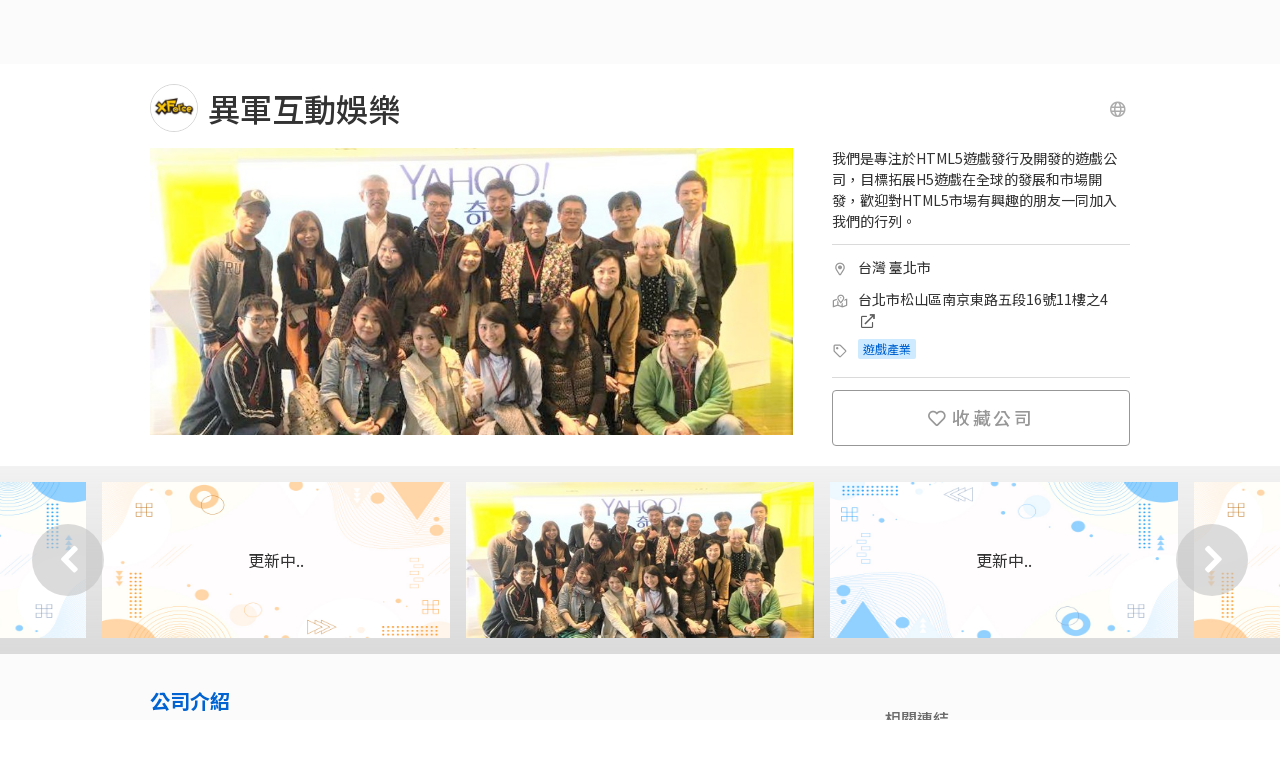

--- FILE ---
content_type: text/html; charset=utf-8
request_url: https://www.yourator.co/companies/xforce-games?locale=zh-TW
body_size: 26246
content:
<!DOCTYPE html>
<html class="v2-5" lang="zh-TW">
<head>
    <title>異軍互動娛樂－最新職缺徵才中｜Yourator 新創・數位人才求職平台｜找工作、求職、徵才</title>

  <!-- meta tags -->
  <meta name="google-site-verification" content="sowWloLaH8OmQmZvOgQecI3zqPlgKr3BLTfZFn3GKZo">
  <meta property="fb:pages" content="1655017781444471">
  <meta http-equiv="content-language" content="zh-tw">
  <meta name="viewport" content="width=device-width, initial-scale=1">
  <meta name="keywords" content="新創, 徵才, 找工作, 求職, 招募, 數位轉型, 軟體, 科技, 網路, 外商, 職缺">
  <meta name="author" content="Yourator">
  <meta name="robots" content="all">
  <meta name="copyright" content="Copyright 2021 Yourator. All Rights Reserved.">



  <!-- fb og tags -->
  <meta property="fb:app_id" content="1511524352496185" />
  <meta content="異軍互動娛樂－最新職缺徵才中｜Yourator 新創・數位人才求職平台｜找工作、求職、徵才" property="og:title" />
  <meta content="Yourator 新創・數位人才求職平台" property="og:site_name" />
  <link rel="canonical" href="https://www.yourator.co/companies/xforce-games" />
  <meta content="https://www.yourator.co/companies/xforce-games" property="og:url" />
  <meta content="異軍互動娛樂是台灣唯一專營 HTML5 遊戲及數位內容平台的公司，業務含括全球H5遊戲的代理發行以及 H5 遊戲平台合作，為台灣 YAHOO，Line 及三立新聞網的緊密合作夥伴，旗下現有《刀劍江湖》、《傳奇來了》、《三國一起玩》、《修羅武神》、《守衛主公》、《全民穿越之宮》 等多款精品H5遊..." name="description" />
  <meta content="異軍互動娛樂是台灣唯一專營 HTML5 遊戲及數位內容平台的公司，業務含括全球H5遊戲的代理發行以及 H5 遊戲平台合作，為台灣 YAHOO，Line 及三立新聞網的緊密合作夥伴，旗下現有《刀劍江湖》、《傳奇來了》、《三國一起玩》、《修羅武神》、《守衛主公》、《全民穿越之宮》 等多款精品H5遊..." property="og:description" />
  <meta content="https://s3cdn.yourator.co/banners/banners/000/001/137/home/366c4804a7c5752fcdd8ecc64f818a8f1091c899.jpg" property="og:image" />
    <meta content="company" property="og:type" />

    
  <script src="https://assets.yourator.co/assets/sweetalert-247c9a9025e55eb8d70d474cbebc36cf0b037bd13e06a640efd1d322a2a16429.js" defer="defer"></script>
  <script src="https://assets.yourator.co/assets/slick-943554c500bdd16ff02d12ca1c96120a3ae4e404689276203a08a47a48cf9032.js" defer="defer"></script>
  <script src="https://assets.yourator.co/assets/lightbox-e304d0241f0a3929898e164f9d2a7fa7a669fa5044fa9f1a350efb7615585722.js" defer="defer"></script>



  <!-- favicon -->
  <link rel="icon" type="image/png" href="https://assets.yourator.co/assets/favicon-5923d2368e2b6dc1a4d3b0fe5bcc22f1690577d61b05aebc142491e2cc1a9bea.png" />
  <link rel="apple-touch-icon-precomposed" type="image/png" href="https://assets.yourator.co/assets/apple-touch-icon-120x120-precomposed-a53af986b6a11272a9ef933e9a54359284ec2aa59559464be9d4c5c91f8dab0e.png" />

  <meta name="csrf-param" content="authenticity_token" />
<meta name="csrf-token" content="AFE1QAn7pbJKupaPX8_U-t4dNK2N89toUpYAH0Hg7DVgHkUb0P2QLFm2eZndMYCD_Ems41DPy9JjUoDJV8iU_g" />


  <link rel="preconnect" href="https://fonts.googleapis.com">
  <link rel="preconnect" href="https://fonts.gstatic.com" crossorigin>

  <!-- assets -->
  <link rel="stylesheet" href="https://assets.yourator.co/assets/application-d7937952b86fbc169a2cde0f3cfb78f07d0b9eb38d3706fd45cb1d4d3cec76a5.css" media="all" data-turbolinks-track="reload" />
  <script src="https://assets.yourator.co/assets/application-5e87bba5617dc00245eaa6597ad8c7dff41c10b60c7ba71e818b68a209b656b6.js" crossorigin="anonymous" data-turbolinks-track="reload"></script>
  <!-- GTM and GTM trigger -->
    <!-- Google Tag Manager -->
  <script>
    window.dataLayer = window.dataLayer || [];
    dataLayer.push({
      'user_id': null,
    });
  </script>
  <!-- Google Tag Manager trigger for Turbolinks -->
  <script type="text/javascript">
    $(document).on('turbolinks:load', function(){
      var url = window.location.href;

      dataLayer.push({
        'event': 'pageView',
        'virtualUrl': url
      });
    });
  </script>
  <!-- End Google Tag Manager trigger for Turbolinks -->
  <noscript><iframe src="//www.googletagmanager.com/ns.html?id=GTM-N2QJ8B"
  height="0" width="0" style="display:none;visibility:hidden"></iframe></noscript>
  <script>(function(w,d,s,l,i){w[l]=w[l]||[];w[l].push({'gtm.start':
  new Date().getTime(),event:'gtm.js'});var f=d.getElementsByTagName(s)[0],
  j=d.createElement(s),dl=l!='dataLayer'?'&l='+l:'';j.async=true;j.src=
  '//www.googletagmanager.com/gtm.js?id='+i+dl;f.parentNode.insertBefore(j,f);
  })(window,document,'script','dataLayer','GTM-N2QJ8B');</script>
  

  <style>
    [v-cloak] {
      display: none;
    }
  </style>
  <!-- vue helpers -->
  <script>
  // Avoid rails vue component register component duplicated.
  (function() {
    const fn = window.Vue.component;

    window.Vue.component = function(componentName) {
      if(!window.Vue.options.components[componentName]) {
        fn.apply(window.Vue, arguments);
      }
    }

    Vue.use({
      install: () => {
        const helpers = {
          methods: {

            tracking: (name, payload) => {
              if(!name) {
                return;
              }
              $.ajax({
                type: 'POST',
                url : '/api/v3/ec3',
                data: {
                  name: name,
                  payload: JSON.stringify(payload)
                },
                beforeSend: function(xhr){
                  xhr.setRequestHeader('X-CSRF-Token', $('meta[name="csrf-token"]').attr('content'));
                }
              }).done(function(data){
                // console.log('success')
              }).fail(function(){
                // console.log('failed')
              });
            }
          }
        }

        Vue.prototype.helpers = helpers
        Vue.helpers = helpers
      }
    })

    Vue.use({
      install: (Vue, options) => {
        const defaultEvent = function () {
          if (typeof Turbo !== 'undefined') {
            return 'turbo:visit';
          }

          return 'turbolinks:visit';
        }

        const handleVueDestruction = function (vue) {
          const event = vue.$options.destroyEvent || defaultEvent();

          document.addEventListener(event, function teardown() {
            vue.$destroy();
            document.removeEventListener(event, teardown);
          });
        }

        Vue.mixin({
          beforeMount: function() {
            if (this === this.$root && this.$el) {
              handleVueDestruction(this);

              // cache original element
              this.$cachedHTML = this.$el.outerHTML;

              // register root hook to restore original element on destroy
              this.$once('hook:destroyed', function() {
                if( this.$el.parentNode )
                  this.$el.outerHTML = this.$cachedHTML
              });
            }
          }
        })
      }
    })
    Vue.use(VueLazyload)
    Vue.use(VueObserveVisibility)
  }());
</script>

  <script>
    window.ymodals = {commands: []}
    window.yFlashMessages = {commands: []}
    window.versionTag = '259.1'

    window.onload = () => {
      window.appReady = true
    }

  </script>
  <script src="https://assets.yourator.co/packs/tailwind.0c56a08f3b5872a0.js" crossorigin="anonymous" data-turbolinks-track="reload" defer="defer"></script>
<script src="https://assets.yourator.co/packs/frontStageApp.c9a5774412b0337b.js" crossorigin="anonymous" data-turbolinks-track="reload" defer="defer"></script>
</head>

<body>
  <!-- login modal -->
  <div id="modals"></div>
  <div id="flash-messages"></div>
    <!-- navbar -->
    <template id="y-search-bar-template">
  <div class="search-bar-container">
    <div class="search-bar-title">關鍵字搜尋</div>
    <div
      :class="[{
        'y-search-bar': true,
        'icon-right': iconRight,
      }, className]">
      <input
        ref="search-input"
        type="search"
        v-model="term"
        :placeholder="placeholder"
        @blur="hideCompleteMenu"
        @keydown.enter="submitTerm(term)"
        @keyup.up="moveItem('previous')"
        @keyup.down="moveItem('next')"
        @focus="showSavedItems"
        @input="getCompleteItems"
      />
      <span
        v-if="clearAndSearch && term !== ''"
        class="search-bar-action clear-button"
        @click="cleanTerm(); cleanAutocompleteItems();">
        <svg xmlns="http://www.w3.org/2000/svg" width="20" height="20" viewBox="0 0 16 16" fill="none">
<path d="M9.18981 7.99909L11.8828 5.30609C12.0386 5.15034 12.0386 4.89759 11.8828 4.74159L11.2571 4.11584C11.1013 3.96009 10.8486 3.96009 10.6926 4.11584L7.99981 6.80909L5.30681 4.11609C5.15106 3.96034 4.89831 3.96034 4.74231 4.11609L4.11681 4.74159C3.96106 4.89734 3.96106 5.15009 4.11681 5.30609L6.80981 7.99909L4.11681 10.6921C3.96106 10.8478 3.96106 11.1006 4.11681 11.2566L4.74256 11.8823C4.89831 12.0381 5.15106 12.0381 5.30706 11.8823L7.99981 9.18909L10.6928 11.8821C10.8486 12.0378 11.1013 12.0378 11.2573 11.8821L11.8831 11.2563C12.0388 11.1006 12.0388 10.8478 11.8831 10.6918L9.18981 7.99909Z" fill="#979797"></path>
</svg>

      </span>
      <span
        class="search-bar-action">
        <span
          class="search-bar-action__icon search-bar-action__icon--border"
          @click="submitTerm(term)"
        >
          <i
            class="far fa-search"
            aria-hidden="true"></i>
        </span>
      </span>
      <div
        v-if="showCompleteMenu && ((term !== '' && autocompleteItems.length > 0) || (previousTerm === '' && savedItems.length > 0))"
        class="autocomplete-menu">
        <div v-if="autocompleteItems.length > 0">
          <div
            v-for="(item, index) in autocompleteItems"
            :key="item[itemValue]"
            :class="{
              'autocomplete-menu__item': true,
              'selected': currentItem - 1 === index
            }"
            @mousedown.prevent="submitTerm(item[itemValue])">
            <div v-html="getFormattedItem(item[itemText])"></div>
          </div>
        </div>
        <div v-else-if="previousTerm === '' && savedItems.length > 0">
          <div class="autocomplete-menu__description">{{savedItemsDescription}}</div>
          <div
            v-for="(item, index) in savedItems"
            :key="item[itemValue]"
            :class="{
              'autocomplete-menu__item': true,
              'selected': currentItem - 1 === index
            }"
            @mousedown.prevent="submitTerm(item[itemValue])">
            <div v-html="getFormattedItem(item[itemText])"></div>
          </div>
        </div>
      </div>
    </div>
  </div>
</template>

<script>
if (window.Vue) {
  Vue.component('y-search-bar', {
    template: '#y-search-bar-template',
    mixins: [Vue.helpers],
    model: {
      prop: 'term',
      event: 'input'
    },
    props: {
      className: {
        type: String,
        required: false,
        default () {
          return ''
        }
      },
      iconRight: {
        type: Boolean,
        required: false,
        default () {
          return false
        }
      },
      placeholderColor: {
        type: String,
        required: false,
        default () {
          return '#9B9B9B'
        }
      },
      placeholder: {
        type: String,
        required: false,
        default () {
          return '輸入關鍵字...'
        }
      },
      autocomplete: {
        type: Boolean,
        required: false,
        default () {
          return false
        }
      },
      autocompleteItems: {
        type: Array,
        required: false,
        default () {
          return []
        }
      },
      itemText: {
        type: String,
        required: false,
        default () {
          return 'name'
        }
      },
      itemValue: {
        type: String,
        required: false,
        default () {
          return 'name'
        }
      },
      term: {
        type: String,
        required: false,
        default () {
          return ''
        }
      },
      savedItemsDescription: {
        type: String,
        required: false,
        default () {
          return '近期搜尋紀錄'
        }
      },
      savedItems: {
        type: Array,
        required: false,
        default () {
          return []
        }
      },
      type: {
        type: String,
        required: false,
        default() {
          return 'global'
        }
      },
      clearAndSearch: {
        type: Boolean,
        default: false
      }
    },

    data: function() {
      return {
        previousTerm: '',
        idCount: 1,
        showCompleteMenu: false,
        currentItem: 0,
        cacheTerm: ''
      }
    },
    methods: {
      submitTerm (term) {
        if (term.trim() === '' || event.isComposing) return false

        this.$emit('submit', {
          type: 'term',
          id: this.idCount,
          name: term
        }, 'add')

        this.idCount++
        this.cleanTerm()
        this.cleanAutocompleteItems()
        this.hideCompleteMenu()
        this.$refs['search-input'].blur()
        this.tracking('search_site:search_term_submit', {term: term, type: this.type})
      },
      cleanTerm () {
        this.$emit('clear')
        this.term = ''
      },
      cleanAutocompleteItems () {
        this.autocompleteItems = []
      },
      hideCompleteMenu () {
        this.showCompleteMenu = false
      },
      showSavedItems () {
        this.showCompleteMenuHandler()
      },
      getCompleteItems () {
        this.$emit('input', this.term)
        if (!this.autocomplete) return false

        if (this.term !== this.previousTerm) {
          this.previousTerm = this.term
        }

        this.showCompleteMenuHandler()
      },
      showCompleteMenuHandler () {
        this.currentItem = 0
        this.showCompleteMenu = true
      },
      getFormattedItem (item) {
        let escapeTerm = this.escapeHtml(this.term)
        let escapeItem = this.escapeHtml(item)
        let charIndex = escapeItem.toLowerCase().indexOf(escapeTerm.toLowerCase())

        return (charIndex > -1 && escapeTerm.trim() !== '')
          ? (
            escapeItem.substring(0, charIndex) +
            `<span class="active">${escapeItem.substring(charIndex, charIndex + escapeTerm.length)}</span>` +
            escapeItem.substring(charIndex + escapeTerm.length)
          )
          : escapeItem
      },
      escapeHtml(unsafe) {
        return unsafe
          .replace(/&/g, "&amp;")
          .replace(/</g, "&lt;")
          .replace(/>/g, "&gt;")
          .replace(/"/g, "&quot;")
          .replace(/'/g, "&#039;")
      },
      getCompleteMenuItems() {
        if (this.term !== '' && this.autocompleteItems.length > 0) {
          return this.autocompleteItems
        }
        if (this.previousTerm === '' && this.savedItems.length > 0) {
          return this.savedItems
        }
        return []
      },
      moveItem (status) {
        // itemsCount plus 1 because of cacheTerm
        // cacheTerm is user's input
        const menuItems = this.getCompleteMenuItems()
        const itemsCount = menuItems.length + 1
        if (this.currentItem === 0) this.cacheTerm = this.term

        this.currentItem = status === 'previous'
          ? (this.currentItem + itemsCount - 1) % itemsCount
          : (this.currentItem + 1) % itemsCount

        this.term = this.currentItem === 0
          ? this.cacheTerm
          : menuItems[this.currentItem - 1][this.itemValue]
      },
      focus () {
        this.$refs['search-input'].focus()
      }
    }
  });
}
</script>


<div class="v2-5">
  <div data-turbolinks="false" class="no-print" id="Navbar-react-component-f36af9ce-538d-4109-8731-a1350833db62"></div>
      <script type="application/json" class="js-react-on-rails-component" data-component-name="Navbar" data-dom-id="Navbar-react-component-f36af9ce-538d-4109-8731-a1350833db62">{"isLogin":false,"isEnterprise":false,"isHalloweenSeason":false,"isXmasSeason":false,"logoTheme":null,"user":{"avatar":null,"managingPath":"","companyPageUrl":"","uid":null,"role":"normal"},"text":{"signUp":"註冊","logIn":"登入","publishJob":"刊登職缺","hrDashboard":"HR 管理","dashboard":"後台","companyInfoPage":"企業形象頁面","dashboardTutorial":"後台使用教學","searchbarPlaceholder":"搜尋全站"},"NAVBAR_DATA_LIST":[{"buttonProps":{"text":"找工作","url":"/jobs"},"panelList":[{"type":"list","title":"找工作","options":[{"text":"搜尋職缺","url":"/jobs"},{"text":"新創實習","url":"/jobs?position%5B%5D=intern"},{"text":"日系工作","url":"/events/JapanTalent"},{"text":"DEI 求職","url":"/events/DEI"},{"text":"歡迎新鮮人","url":"/events/fresh-graduate-jobs"}]},{"type":"list","title":"多元職缺","options":[{"text":"中高階職缺","url":"https://jobmenta.yourator.co/"},{"text":"AppWorks 職缺","url":"https://appworks.yourator.co/"},{"text":"餐飲業職缺","url":"https://ichef.yourator.co/"},{"text":"法律職缺","url":"https://jobboard.lawsnote.com/"}]},{"type":"image","url":"/events","title":"主題徵才","description":"依精選分類或產業探索新機會","showShadow":true}]},{"buttonProps":{"text":"找公司","url":"/companies"},"panelList":[{"type":"list","title":"找公司","options":[{"text":"搜尋企業","url":"/companies"},{"text":"新創團隊","url":"/companies?tag[]=%E6%96%B0%E5%89%B5"},{"text":"AI 團隊","url":"/companies?tag[]=AI"},{"text":"Yourator 企業專訪","url":"/articles?category%5B%5D=%E4%BA%BA%E7%89%A9%20%2F%20%E4%BC%81%E6%A5%AD%E5%B0%88%E8%A8%AA"},{"text":"企業網誌","url":"/company_blogs"}]},{"type":"image","url":"/companies","title":"搜尋全站企業","description":"懂人才的團隊都在這","showShadow":true}]},{"buttonProps":{"text":"履歷工具","url":"/resumes"},"panelList":[{"type":"list","title":"履歷工具","options":[{"text":"匯入既有履歷","url":"/resumes?action=import"},{"text":"AI 履歷小助理","url":"/resumes?action=generate"},{"text":"手動撰寫履歷","url":"/resumes?action=create"},{"text":"我的履歷列表","url":"/resumes"},{"text":"精選履歷範本","url":"/resume_examples/"},{"text":"履歷撰寫攻略","url":"/articles?tag[]=%E5%B1%A5%E6%AD%B7"}]},{"type":"image","url":"/resumes","title":"立即開始製作履歷","description":"已有履歷嗎？馬上匯入秒投遞"}]},{"buttonProps":{"text":"專欄","url":"/articles"},"panelList":[{"type":"list","title":"專欄","options":[{"text":"所有文章","url":"/articles"},{"text":"履歷 / 求職信","url":"/articles?category%5B%5D=%E5%B1%A5%E6%AD%B7%20%2F%20%E6%B1%82%E8%81%B7%E4%BF%A1%E6%92%B0%E5%AF%AB"},{"text":"面試","url":"/articles?category%5B%5D=%E9%9D%A2%E8%A9%A6%E6%8A%80%E5%B7%A7"},{"text":"求職攻略","url":"/articles?category%5B%5D=%E7%B6%9C%E5%90%88%E6%B1%82%E8%81%B7%E6%94%BB%E7%95%A5"},{"text":"職涯探索","url":"/articles?category%5B%5D=%E8%81%B7%E6%B6%AF%E8%A7%80%E9%BB%9E"},{"text":"人物專訪","url":"/articles?category%5B%5D=%E4%BA%BA%E7%89%A9%20%2F%20%E4%BC%81%E6%A5%AD%E5%B0%88%E8%A8%AA"},{"text":"日本求職攻略","url":"/articles?category%5B%5D=%E6%97%A5%E6%9C%AC%E6%B1%82%E8%81%B7%E6%94%BB%E7%95%A5"}]},{"type":"image","url":"https://linktr.ee/creatingourfuture","title":"職涯履行家 Podcast","description":"一起探索新的職涯機會，找到你的理想工作！","showShadow":true}]},{"buttonProps":{"text":"企業招募","url":"https://www.plans.yourator.co/"},"panelList":[{"type":"list","title":"企業招募","options":[{"text":"職缺刊登","url":"https://www.plans.yourator.co/"},{"text":"中高階獵才","url":"https://www.plans.yourator.co/jobmenta"},{"text":"招募管理工具","url":"https://www.teamdoor.io/"},{"text":"雇主品牌招募","url":"https://www.plans.yourator.co/branding"},{"text":"就業博覽會","url":"/articles/831"}]},{"type":"list","title":"招募白皮書","options":[{"text":"招募攻略","url":"/articles?category%5B%5D=%E4%BA%BA%E8%B3%87%E6%8B%9B%E5%8B%9F%E7%AD%96%E7%95%A5"},{"text":"人資工作趨勢","url":"/articles?category%5B%5D=%E4%BA%BA%E8%B3%87%E8%B6%A8%E5%8B%A2"}]},{"type":"image","url":"https://www.plans.yourator.co/jobmenta","title":"預約中高階獵才諮詢","description":"找到優質數位轉型人才","showShadow":true}]},{"buttonProps":{"text":"活動與社群","url":"https://www.facebook.com/yourator.co/"},"panelList":[{"type":"list","title":"精選活動","options":[{"text":"AI 職涯博覽會","url":"https://www.yourator.co/events/2026-Yourator-AI-careerfair?utm_campaign=social\u0026utm_medium=navbar\u0026utm_source=yourator"}]},{"type":"list","title":"關注我們","options":[{"text":"Facebook","url":"https://www.facebook.com/yourator.co/"},{"text":"Instagram","url":"https://www.instagram.com/yourator.co/"},{"text":"LINE OA","url":"https://lihi1.com/9VGCG/"},{"text":"Podcast","url":"https://linktr.ee/creatingourfuture"},{"text":"LinkedIn","url":"https://www.linkedin.com/company/13648933"},{"text":"線上 / 線下活動","url":"https://www.accupass.com/organizer/detail/1707121243422088571559"}]},{"type":"image","url":"https://www.instagram.com/yourator.co/","title":"Yourator 數位工作者充電站","description":"獨門求職祕技都在這","showShadow":true}]},{"buttonProps":{"text":"🔥 AI 職涯博覽會報名中","url":"/events/2026-Yourator-AI-careerfair?utm_source=yourator\u0026utm_medium=navbar"},"panelList":[{"type":"list","title":"主題徵才","options":[{"text":"AI 職涯博覽會","url":"/careerfair"},{"text":"AI / 人工智慧","url":"https://www.yourator.co/events/ai-jobs"},{"text":"AI 實戰職涯營","url":"https://www.yourator.co/events/AIPractitionerProgram"},{"text":"科技業專區","url":"https://www.yourator.co/events/tech-industry"},{"text":"實習職缺","url":"https://www.yourator.co/events/internship-jobs"},{"text":"AI / 人工智慧","url":"https://www.yourator.co/events/2025-ai-jobs"},{"text":"MA 儲備幹部","url":"https://www.yourator.co/events/ma-program"}]},{"type":"list","title":"主題徵才","options":[{"text":"副業 / 接案","url":"https://www.yourator.co/events/slashie"},{"text":"UNEXT 博覽會","url":"https://www.yourator.co/events/UNEXTJOBFAIR"},{"text":"產品 / 專案PM","url":"https://www.yourator.co/events/pm_jobs"},{"text":"軟體工程師","url":"https://www.yourator.co/events/software-engineer-jobs"},{"text":"數位行銷","url":"https://www.yourator.co/events/marketing-jobs"},{"text":"FMCG","url":"https://www.yourator.co/events/fmcg-jobs"},{"text":"新鮮人找工作","url":"https://www.yourator.co/events/2025-fresh-graduate"}]},{"type":"list","title":"精選活動","options":[{"text":"AI 職涯博覽會","url":"https://www.yourator.co/events/2026-Yourator-AI-careerfair?utm_campaign=events\u0026utm_medium=navbar\u0026utm_source=yourator"}]},{"type":"image_dynamic_block","blockKey":"navbar_events_promotion_card","title":""}]}],"hasUnreadNotification":false,"hasUnreadMessage":false,"resumeInformation":{"lastResumeId":null,"hasPublishedResume":null}}</script>
      

  <div class="main-navbar main-navbar--desktop no-print" data-turbolinks="false">
  </div>
  <div class="main-navbar main-navbar--mobile no-print" data-turbolinks="false">
    <div
  id="mobile-navbar"
  class="navigation">
  <span class="hamburger-menu"><span></span></span>

    <div class="nav-items">
      <a class="nav-item " href="/companies">找公司</a>
<a class="nav-item" href="/jobs">找工作</a>
<a class="nav-item intern-jobs" href="/jobs?position%5B%5D=intern">找實習</a>
<a class="nav-item " href="/resumes">製作履歷</a>
<a class="nav-item " href="/articles">職涯專欄</a>
<a class="nav-item" target="_blank" rel="noopener" href="https://jobmenta.yourator.co/">中高階獵才</a>
<a class="nav-item" href="/events">主題徵才</a>
<a class="nav-item" href="/events/2026-Yourator-AI-careerfair?utm_source=yourator&amp;utm_medium=navbar">🔥 AI 職涯博覽會報名中</a>

        <a class="nav-item nav-item--highlight" data-turbolinks="false" href="https://yourator.pse.is/SNS38">刊登職缺</a>
    </div>
  <div class="navbar-logo">
    <a href="/"><img src="https://assets.yourator.co/assets/yourator-logo-9602ab8e73042f3b83691ce4f7d774d4fac3b664f4ca31ac11a6dc098d7d104b.png" /></a>
  </div>
    <div
      class="flex nav-search flex-align-center mobile-navbar-search-btn"
      @click="toggleSearchBox">
      <svg xmlns="http://www.w3.org/2000/svg" width="24px" height="24px" viewBox="0 0 20 20" fill="currentColor" style="color: #6C6C6C;">
<path d="M17.8906 16.6531L14.0969 12.8594C14.025 12.7875 13.9313 12.75 13.8313 12.75H13.4187C14.4031 11.6094 15 10.125 15 8.5C15 4.90937 12.0906 2 8.5 2C4.90937 2 2 4.90937 2 8.5C2 12.0906 4.90937 15 8.5 15C10.125 15 11.6094 14.4031 12.75 13.4187V13.8313C12.75 13.9313 12.7906 14.025 12.8594 14.0969L16.6531 17.8906C16.8 18.0375 17.0375 18.0375 17.1844 17.8906L17.8906 17.1844C18.0375 17.0375 18.0375 16.8 17.8906 16.6531ZM8.5 13.5C5.7375 13.5 3.5 11.2625 3.5 8.5C3.5 5.7375 5.7375 3.5 8.5 3.5C11.2625 3.5 13.5 5.7375 13.5 8.5C13.5 11.2625 11.2625 13.5 8.5 13.5Z"></path>
</svg>

    </div>
  <div class="nav-profile">
      <div class="default-avatar unregistered">
        <svg xmlns="http://www.w3.org/2000/svg" width="24px" height="24px" viewBox="0 0 20 20" fill="#B2B2B2">
<path d="M10 0C4.47581 0 0 4.47581 0 10C0 15.5242 4.47581 20 10 20C15.5242 20 20 15.5242 20 10C20 4.47581 15.5242 0 10 0ZM10 3.87097C11.9597 3.87097 13.5484 5.45968 13.5484 7.41935C13.5484 9.37903 11.9597 10.9677 10 10.9677C8.04032 10.9677 6.45161 9.37903 6.45161 7.41935C6.45161 5.45968 8.04032 3.87097 10 3.87097ZM10 17.7419C7.63306 17.7419 5.5121 16.6694 4.09274 14.9919C4.85081 13.5645 6.33468 12.5806 8.06452 12.5806C8.16129 12.5806 8.25806 12.5968 8.35081 12.625C8.875 12.7944 9.42339 12.9032 10 12.9032C10.5766 12.9032 11.129 12.7944 11.6492 12.625C11.7419 12.5968 11.8387 12.5806 11.9355 12.5806C13.6653 12.5806 15.1492 13.5645 15.9073 14.9919C14.4879 16.6694 12.3669 17.7419 10 17.7419Z"></path>
</svg>

      </div>
  </div>
  <div class="profile-dropdown-block unregistered">
      <div class="profile-dropdown-item">
    <a href="#" class="login-btn button-secondary">登入</a>
  </div>
  <div class="profile-dropdown-item">
    <a href="#" id="signup-btn-mobile" class="signup-btn button-primary">註冊</a>
  </div>

  </div>
  <div class="nav-items-layer">&nbsp;</div>
  <mobile-navbar-search
    v-model="showSearchBox"></mobile-navbar-search>
</div>
  <div class="relative px-4 border-b">
  <nav class="flex gap-1 justify-between overflow-x-scroll hide-scrollbar" data-nav-container>
    <a class="flex gap-1 py-2 mx-1 items-center text-base text-[#6c6c6c] whitespace-nowrap secondary-navbar-item--has-bottom-line active " data-nav="intro" href="#">公司資訊
</a><a class="flex gap-1 py-2 mx-1 items-center text-base text-[#6c6c6c] whitespace-nowrap secondary-navbar-item--has-bottom-line " data-nav="welfare" href="#">公司福利
</a><a class="flex gap-1 py-2 mx-1 items-center text-base text-[#6c6c6c] whitespace-nowrap secondary-navbar-item--has-bottom-line " data-nav="current-jobs" href="#">目前職缺
</a>
  </nav>

  <!-- 左側滾動指示器 -->
  <div class="absolute border-b left-5 top-0 h-full w-8 bg-white opacity-0 from-white to-transparent pointer-events-none transition-opacity duration-300" data-scroll-indicator-left>
    <div class="flex items-center justify-center h-full">
      <svg xmlns="http://www.w3.org/2000/svg" width="20px" height="20px" viewBox="0 0 20 20" style="fill:#6c6c6c">
<path d="M13.227 16.8089L13.8457 16.1902C13.9921 16.0437 13.9921 15.8063 13.8457 15.6598L8.19884 9.99953L13.8457 4.33921C13.9921 4.19278 13.9921 3.95534 13.8457 3.80887L13.227 3.19015C13.0805 3.04371 12.8431 3.04371 12.6966 3.19015L6.15243 9.73437C6.00599 9.88081 6.00599 10.1182 6.15243 10.2647L12.6966 16.8089C12.8431 16.9553 13.0805 16.9553 13.227 16.8089Z"></path>
</svg>

    </div>
  </div>

  <!-- 右側滾動指示器 -->
  <div class="absolute border-b right-5 top-0 h-full w-8 bg-white opacity-0 from-white to-transparent pointer-events-none transition-opacity duration-300" data-scroll-indicator-right>
    <div class="flex items-center justify-center h-full">
      <svg xmlns="http://www.w3.org/2000/svg" width="20px" height="20px" viewBox="0 0 20 20" style="fill:#6c6c6c">
<path d="M6.77115 3.19042L6.15243 3.80911C6.00599 3.95554 6.00599 4.19298 6.15243 4.33945L11.7993 9.99976L6.15243 15.6601C6.00599 15.8065 6.00599 16.0439 6.15243 16.1904L6.77115 16.8091C6.91759 16.9556 7.15502 16.9556 7.30149 16.8091L13.8457 10.2649C13.9921 10.1185 13.9921 9.88107 13.8457 9.73461L7.30149 3.19042C7.15502 3.04395 6.91759 3.04395 6.77115 3.19042Z"></path>
</svg>

    </div>
  </div>
</div>

<script>
  $(document).ready(function() {
    // 計算 navbar 高度
    var navbarHeight = $(window).width() < 1085 ? 91 : 56;
    var activeNav = 0;
    var dataNavTargets = document.querySelectorAll('*[data-nav-target]');

    // 監聽滾動事件，自動更新 active 狀態
    var scrollHandler = _.throttle(function() {
      var scroll = window.pageYOffset;

      [].forEach.call(dataNavTargets, function(navTarget, i) {
        if (Math.floor($(navTarget).offset().top) <= (scroll + navbarHeight) && activeNav != i) {
          $("*[data-nav].active").removeClass('active');
          $("*[data-nav]").eq(i).addClass('active');
          activeNav = i;
        }
      })
    }, 500);
    $(window).scroll(scrollHandler);

    // 處理 data-nav 點擊事件，滾動到對應區塊
    $("*[data-nav]").unbind('click').click(function(e) {
      e.preventDefault();
      var target = $(e.target).attr('data-nav');

      // 如果點擊的是子元素（如 icon），往上找到帶有 data-nav 的父元素
      if (!target) {
        target = $(e.target).closest('*[data-nav]').attr('data-nav');
      }

      if (target) {
        var targetElement = $("*[data-nav-target=" + target + "]");
        if (targetElement.length) {
          $('html, body').animate({
            scrollTop: Math.ceil(targetElement.offset().top) - navbarHeight,
          }, 700);
        }
      }

      return false;
    });
  });

  // 水平滾動指示器（目前註解掉，未來如需啟用可以取消註解）
  document.addEventListener('DOMContentLoaded', () => {
    const container = document.querySelector('[data-nav-container]');
    const leftIndicator = document.querySelector('[data-scroll-indicator-left]');
    const rightIndicator = document.querySelector('[data-scroll-indicator-right]');

    if (!container || !leftIndicator || !rightIndicator) return;

    const updateScrollIndicators = () => {
      const needsScroll = container.scrollWidth > container.clientWidth;

      if (!needsScroll) {
        // 如果寬度夠，不需要滾動，隱藏所有箭頭
        leftIndicator.style.opacity = '0';
        rightIndicator.style.opacity = '0';
        return;
      }

      const isAtStart = container.scrollLeft === 0;
      const isAtEnd = container.scrollLeft >= (container.scrollWidth - container.clientWidth);

      // 只有完全沒有向右捲動時才顯示右邊的箭頭
      rightIndicator.style.opacity = isAtStart ? '1' : '0';

      // 只有在捲動到最右邊時才顯示左邊的箭頭
      leftIndicator.style.opacity = isAtEnd ? '1' : '0';
    };

    /* 目前剛好放得下，所以不需要滾動指示器
    // 初始檢查
    updateScrollIndicators();

    // 滾動時檢查
    container.addEventListener('scroll', updateScrollIndicators);

    // 視窗大小改變時重新檢查
    window.addEventListener('resize', updateScrollIndicators);
    */
  });
</script>


<template id="y-new-tag">
  <a
    :href="to"
    :target="target"
    class="y-new-tag"
    @click="$emit('click', $event)"
  >
    <slot></slot>
  </a>
</template>

<script>
if (window.Vue) {
  Vue.component('y-new-tag', {
    template: '#y-new-tag',
    props: {
      to: {
        type: String,
        default: '#'
      },
      target: {
        type: String,
        default: '_blank'
      }
    }
  });
}
</script>


<template
  id="mobile-navbar-search">
  <div
    :class="active && `active`"
    class="mobile-navbar-search">
    <div
      class="transition-height">
      <div
        class="mobile-navbar-search__container">
        <div>
          <y-search-bar
            ref="mobile-nav-search-bar"
            class-name="y-search-bar--enhanced"
            :icon-right="true"
            :placeholder="searchPlaceholder"
            type="homepage"
            clear-and-search
            @submit="updateKeyword"
            @input="updateAutocompleteItems"
            @clear="clearInput"></y-search-bar>
        </div>
        <div class="search-hints">
          <div
            v-if="trendKeywords.length > 0 && autocompleteItems.length === 0"
            class="search-hints__section">
            <p class="search-hints__section-title">熱門關鍵字</p>
            <div class="flex flex-row flex-wrap">
              <y-new-tag
                v-for="(keyword, index) in trendKeywords"
                :key="`keyword-tag-${index}`"
                :to="generateSearchLink(keyword)"
                target="_self">
                {{ keyword }}
              </y-new-tag>
            </div>
          </div>
          <div
            v-if="searchRecords.length >0 && autocompleteItems.length === 0"
            class="search-hints__section search-records-section">
            <p class="search-hints__section-title">近期搜尋紀錄</p>
            <ul>
              <li
                v-for="(record, index) in searchRecords"
                :key="`search-record-${index}`">
                <a
                  :href="generateSearchLink(record)">
                  {{ record }}
                </a>
              </li>
            </ul>
          </div>
          <div
            v-if="autocompleteItems.length > 0"
            class="search-hints__section autocomplete-section">
            <ul>
              <li
                v-for="(item, index) in autocompleteItems"
                :key="`autocomplete-item-${item.id}`">
                <a
                  v-html="getFormattedItem(item.name)"
                  :href="generateSearchLink(item.name)">
                </a>
              </li>
            </ul>
          </div>
        </div>
      </div>
    </div>
    <div
      class="overlay"
      @click="close">
    </div>
  </div>
</template>

<script>
if (window.Vue) {
  Vue.component('mobile-navbar-search', {
    template: '#mobile-navbar-search',
    model: {
      prop: 'active',
      event: 'change'
    },
    props: {
      active: Boolean
    },
    data: function() {
      return {
        term: '',
        searchPlaceholder: '請輸入關鍵字...',
        searchRecordsDescription: '近期搜尋紀錄',
        autocompleteItems: [],
        searchRecords: [],
        trendKeywords: ["接案","PM","大數據","新鮮人","日文","FMCG","遠端","Golang","AI"],
        searchTimer: null,
        previousRequest: null
      }
    },
    created () {
      const searchRecords = Cookies.get('search_records');
      this.searchRecords = searchRecords?.split(',').filter(cookie => cookie !== '[object Object]') || []
    },
    watch: {
      active: function (val) {
        if (val) {
          setTimeout(
            this.$refs['mobile-nav-search-bar'].focus,
            300
          )
          document.documentElement.classList.add('disabled-scroll')
        } else {
          document.documentElement.classList.remove('disabled-scroll')
        }
      }
    },
    methods: {
      updateAutocompleteItems: function(term) {
        this.term = term

        if (term.trim() === '') {
          this.autocompleteItems = []
          return false
        }

        if (this.searchTimer) clearTimeout(this.searchTimer)
        this.searchTimer = setTimeout(this.searchAutocompleteItems, 400)
      },
      searchAutocompleteItems: function () {
        if(this.term.trim() === '') return false

        let self = this
        this.currentRequest = $.ajax({
          type: 'GET',
          url : `/api/v3/search/search_hint?s=${encodeURIComponent(self.term)}&size=7`,
          beforeSend: function(xhr) {
            xhr.setRequestHeader('X-CSRF-Token', $('meta[name="csrf-token"]').attr('content'))
            if (self.previousRequest != null) {
              self.previousRequest.abort()
            }
          }
        }).done(function(data) {
          self.autocompleteItems = data.payload.tags.slice(0, 10)
        }).fail(function(res) {
          self.autocompleteItems = []
        }).always(function () {
          self.previousRequest = null
          self.searchTimer = null
        })

        return this.currentRequest
      },
      updateKeyword: function(data, action) {
        if (action !== 'add') return

        const keywordsSet = new Set([data.name, ...this.searchRecords])
        this.searchRecords = Array.from(keywordsSet).slice(0, 5)

        this.setRecordsToCookie()
        this.close()
        location.href = this.generateSearchLink(data.name)
      },
      setRecordsToCookie: function () {
        Cookies.set('search_records', this.searchRecords.join(','), { expires: 365 })
      },
      generateSearchLink: function(keyword) {
        return `/search?s=${keyword}`
      },
      close: function () {
        this.$emit('change', false)
      },
      getFormattedItem (item) {
        let escapeTerm = this.escapeHtml(this.term)
        let escapeItem = this.escapeHtml(item)
        let charIndex = escapeItem.toLowerCase().indexOf(escapeTerm.toLowerCase())

        return (charIndex > -1 && escapeTerm.trim() !== '')
          ? (
            escapeItem.substring(0, charIndex) +
            `<span class="active">${escapeItem.substring(charIndex, charIndex + escapeTerm.length)}</span>` +
            escapeItem.substring(charIndex + escapeTerm.length)
          )
          : escapeItem
      },
      escapeHtml(unsafe) {
        return unsafe
          .replace(/&/g, "&amp;")
          .replace(/</g, "&lt;")
          .replace(/>/g, "&gt;")
          .replace(/"/g, "&quot;")
          .replace(/'/g, "&#039;")
      },
      clearInput: function () {
        this.term = ''
        this.autocompleteItems = []
      }
    }
  })
}
</script>


<script>
if (window.Vue) {
  new Vue({
    el: '#mobile-navbar',
    data: function() {
      return {
        showSearchBox: false,
      }
    },
    methods: {
      toggleSearchBox () {
        this.showSearchBox = !this.showSearchBox
      },
    }
  })
}

  $('.hamburger-menu').click(function(e){
    $(this).toggleClass('active');
    $(".profile-dropdown-block").removeClass("active");
    $(".mobile-navbar-search").removeClass('active');
    const isActive =  $(this).hasClass("active");
    if (isActive) {
      $('html').addClass('disabled-scroll');
    } else {
      $('html').removeClass('disabled-scroll');
    }


    if ($(this).parents('.navigation').hasClass('alter-mode')) {
      $('.nav-items.alter-mode-nav-items').toggleClass('active');
    } else {
      $('.nav-items:not(.alter-mode-nav-items)').toggleClass('active')
    }

    e.stopPropagation();
  })

  $('.nav-items-layer').click(function (e) {

    if (e.currentTarget === e.target) {
      $('.hamburger-menu, .nav-items, .profile-dropdown-block, .mobile-navbar-search').removeClass('active');
      $('html').removeClass('disabled-scroll');
    }
  })

  $('.react-mobile-navbar').click(function(e) {
    $('.hamburger-menu, .nav-items, .profile-dropdown-block, .mobile-navbar-search').removeClass('active');
  })

  $('.mobile-navbar-search-btn').click(function(e) {
    $('.hamburger-menu, .nav-items, .profile-dropdown-block ').removeClass('active');
  })
</script>

  </div>
</div>
<script charset="utf-8">
  $(document).on('turbolinks:load', function run_after_load() {
    $('.nav-profile:not(.user-dashboard-navbar__profile)')
      .off('click')
      .on('click', function(e) {
        $(".profile-dropdown-block").toggleClass("active");

        const isActive =  $(".profile-dropdown-block").hasClass("active");
        $('.hamburger-menu, .nav-items, .mobile-navbar-search').removeClass('active');

        if (isActive) {
          $('html').addClass('disabled-scroll');
        } else {
          $('html').removeClass('disabled-scroll');
        }
      });


    $('.logout-btn')
      .off('click')
      .on('click', function(e) {
        // 處理 FB 使用者登出
        FB.getLoginStatus(function(response) {
          if(response.authResponse) {
            FB.logout();
          }
        });
      });

    $(".login-btn")
      .off('click')
      .on('click', function(e) {
        login({ eventSource: 'header_item' });
        e.preventDefault();
      });

    $(".signup-btn")
      .off('click')
      .on('click', function(e) {
        register({ eventSource: 'header_item' });
        e.preventDefault();
      });
  })

</script>



      <div id="PromotionToasterApp-react-component-16f19cfe-52db-4e85-9466-e65e474b2720"></div>
      <script type="application/json" class="js-react-on-rails-component" data-component-name="PromotionToasterApp" data-dom-id="PromotionToasterApp-react-component-16f19cfe-52db-4e85-9466-e65e474b2720">{"isLogin":false,"blockKey":"snack_bar"}</script>
      


    <!-- main -->
    <div class="shadow-navbar"></div>
    <div class="main container-fluid">
      <template id="y-job-card">
  <y-new-card
    class="y-job-card flex flex-column relative"
    @click="clickHandler"
    v-observe-visibility="{
                callback: (isVisible, entry) => visibilityChanged(isVisible, entry),
                throttle: 500,
                intersection: {
                  threshold: 0.5
                }
              }"
    >
    <div
      class="flex flex-row align-center y-job-card__header">
      <a
        v-if="!hideCompany"
        :href="getCompanyPageLink"
        target="_blank"
        class="y-job-card__logo z-1">
        <y-avatar
          v-lazy-container="{ selector: 'img', loading: 'https://assets.yourator.co/assets/logo-loading-f8c96d2a31744480fc49ab79a7da1a5af22f2c560d2f608c87efbe1eaa92263c.svg', error: 'https://assets.yourator.co/assets/default-logo-d9d3cf8812c11899ebdfce4ceb27b31b56e1c74ad53572345763faa8d423f105.png' }">
          <img :data-src="job.company.logo" >
        </y-avatar>
      </a>
      <div
        class="y-job-card__title">
        <y-new-card-title>
          {{ job.name }}
        </y-new-card-title>
        <a
          v-if="!hideCompany"
          :href="getCompanyPageLink"
          target="_blank"
          class='flex flex-nowrap items-center gap-0.5 relative z-1'
        >
          <y-new-card-subtitle
            class="flex-initial truncate"
          >
            {{ job.company.brand }}
          </y-new-card-subtitle>
          <div
            v-if="job?.company?.badges?.includes('verified')"
            class='flex-none'
            data-toggle="tooltip"
            data-placement="bottom"
            data-container="body"
            title="Yourator 認證企業"
          >
            <svg xmlns="http://www.w3.org/2000/svg" width="14px" height="14px" viewBox="0 0 18 18" fill="none">
<circle cx="9" cy="9" r="8" fill="white"></circle>
<path fill-rule="evenodd" clip-rule="evenodd" d="M6.93156 2.0469C7.92857 0.651033 10.0032 0.651033 11.0002 2.0469L11.159 2.26913C11.3344 2.51479 11.6291 2.64633 11.9291 2.613L12.6366 2.53438C14.2289 2.35747 15.5743 3.70289 15.3974 5.29518L15.3188 6.00269C15.2855 6.30273 15.417 6.59735 15.6627 6.77283L15.8849 6.93156C17.2807 7.92857 17.2807 10.0032 15.8849 11.0002L15.6627 11.159C15.417 11.3344 15.2855 11.6291 15.3188 11.9291L15.3974 12.6366C15.5743 14.2289 14.2289 15.5743 12.6366 15.3974L11.9291 15.3188C11.6291 15.2855 11.3344 15.417 11.159 15.6627L11.0002 15.8849C10.0032 17.2807 7.92865 17.2807 6.93156 15.8849L6.77283 15.6627C6.59735 15.417 6.30273 15.2855 6.00268 15.3188L5.29518 15.3974C3.70289 15.5743 2.35747 14.2289 2.53438 12.6366L2.613 11.9291C2.64633 11.6291 2.51479 11.3344 2.26913 11.159L2.0469 11.0002C0.651033 10.0032 0.651033 7.92865 2.0469 6.93156L2.26913 6.77283C2.51479 6.59735 2.64633 6.30273 2.613 6.00268L2.53438 5.29518C2.35747 3.70289 3.70289 2.35747 5.29518 2.53438L6.00269 2.613C6.30273 2.64633 6.59735 2.51479 6.77283 2.26913L6.93156 2.0469ZM12.0552 6.70998C12.3806 7.03542 12.3806 7.56307 12.0552 7.88848L8.87273 11.0709C8.46398 11.4797 7.80115 11.4797 7.3924 11.0709L5.87664 9.55515C5.55121 9.22973 5.55121 8.70207 5.87664 8.37665C6.20208 8.05123 6.72972 8.05123 7.05516 8.37665L8.13257 9.45407L10.8767 6.70998C11.2021 6.38454 11.7297 6.38454 12.0552 6.70998Z" fill="#2294E7" stroke="white"></path>
</svg>

          </div>
        </a>
      </div>
    </div>
    <div
      v-if="!hideDescription"
      class="y-job-card__description">
      <y-new-card-description v-html="job.content">
      </y-new-card-description>
    </div>
    <div class="flex flex-item">
      <div class="y-job-card__info">
        <y-new-card-footer>
          <svg xmlns="http://www.w3.org/2000/svg" width="16px" height="16px" viewBox="0 0 16 16" fill="none">
<path d="M9.40078 4.74961C9.40078 4.41711 9.13328 4.14961 8.80078 4.14961C8.46828 4.14961 8.20078 4.41711 8.20078 4.74961C8.20078 5.07961 8.46828 5.34961 8.80078 5.34961C9.13328 5.34961 9.40078 5.07961 9.40078 4.74961ZM8.80078 10.3996C8.92578 10.3996 9.05078 10.3496 9.13828 10.2471C10.0208 9.24711 12.3208 6.49461 12.3208 4.98211C12.3208 3.11461 10.7458 1.59961 8.80078 1.59961C6.85578 1.59961 5.28078 3.11461 5.28078 4.98211C5.28078 6.49211 7.58078 9.24711 8.46328 10.2471C8.55078 10.3496 8.67578 10.3996 8.80078 10.3996ZM8.80078 2.79961C10.0808 2.79961 11.1208 3.77961 11.1208 4.98211C11.1208 5.51711 10.3258 6.95961 8.80078 8.79711C7.27578 6.95961 6.48078 5.51711 6.48078 4.98211C6.48078 3.77961 7.52078 2.79961 8.80078 2.79961ZM14.8008 5.59961C14.7508 5.59961 14.7008 5.60961 14.6508 5.62961L12.8133 6.30961C12.6083 6.81961 12.3083 7.35961 11.9583 7.90461L14.0008 7.14961V11.9746L10.8008 13.0871V9.50711C10.4583 9.93961 10.1033 10.3646 9.73828 10.7771C9.69578 10.8246 9.64828 10.8646 9.60078 10.9046V12.9396L6.40078 11.8096V8.98461C5.94828 8.38211 5.53078 7.76461 5.20078 7.16461V11.6696L5.18578 11.6746L2.00078 12.8496V8.02461L5.09078 6.94961C4.89078 6.56461 4.73828 6.19211 4.63328 5.83711L1.30328 6.99961C1.00078 7.11961 0.800781 7.41461 0.800781 7.74211V13.9996C0.800781 14.2296 0.988281 14.3996 1.20078 14.3996C1.25078 14.3996 1.30078 14.3896 1.35078 14.3696L5.60078 12.7996L9.90078 14.3171C10.2258 14.4246 10.5758 14.4271 10.9008 14.3221L14.6983 12.9996C15.0033 12.8771 15.2008 12.5846 15.2008 12.2571V5.99961C15.2008 5.76961 15.0133 5.59961 14.8008 5.59961Z" fill="#979797"></path>
</svg>

          <a
            :href="getJobSearchPageLink('area', job.city.code)"
            target="_blank"
            class="z-1"
          >
            {{ getLocation }}
          </a>
        </y-new-card-footer>
        <y-new-card-footer>
          <svg xmlns="http://www.w3.org/2000/svg" width="16px" height="16px" viewBox="0 0 20 20" fill="none">
<path d="M14 12.5C12.7312 12.5 12.5125 12.4531 11.7437 12.7125C11.1969 12.8969 10.6094 13 10 13C9.39062 13 8.80312 12.8969 8.25625 12.7125C7.4875 12.4531 7.27187 12.5 6 12.5C3.79063 12.5 2 14.2906 2 16.5V17C2 17.5531 2.44687 18 3 18H17C17.5531 18 18 17.5531 18 17V16.5C18 14.2906 16.2094 12.5 14 12.5ZM16.5 16.5H3.5C3.5 15.8313 3.75938 15.2031 4.23125 14.7312C4.70312 14.2594 5.33125 14 6 14C7.28438 14 7.28125 13.9656 7.775 14.1313C8.49375 14.375 9.24375 14.5 10 14.5C10.7563 14.5 11.5063 14.375 12.225 14.1313C12.7188 13.9625 12.7156 14 14 14C15.3781 14 16.5 15.1219 16.5 16.5ZM10 12C12.7625 12 15 9.7625 15 7C15 4.2375 12.7625 2 10 2C7.2375 2 5 4.2375 5 7C5 9.7625 7.2375 12 10 12ZM10 3.5C11.9312 3.5 13.5 5.06875 13.5 7C13.5 8.93125 11.9312 10.5 10 10.5C8.06875 10.5 6.5 8.93125 6.5 7C6.5 5.06875 8.06875 3.5 10 3.5Z" fill="black"></path>
</svg>

          <span>{{ job.salary }}</span>
        </y-new-card-footer>
        <y-new-card-footer>
          <svg xmlns="http://www.w3.org/2000/svg" width="16px" height="16px" viewBox="0 0 20 20" fill="#6C6C6C">
<path d="M7 6.625V5.375C7 5.16875 7.16875 5 7.375 5H8.625C8.83125 5 9 5.16875 9 5.375V6.625C9 6.83125 8.83125 7 8.625 7H7.375C7.16875 7 7 6.83125 7 6.625ZM11.375 7H12.625C12.8313 7 13 6.83125 13 6.625V5.375C13 5.16875 12.8313 5 12.625 5H11.375C11.1687 5 11 5.16875 11 5.375V6.625C11 6.83125 11.1687 7 11.375 7ZM7.375 10H8.625C8.83125 10 9 9.83125 9 9.625V8.375C9 8.16875 8.83125 8 8.625 8H7.375C7.16875 8 7 8.16875 7 8.375V9.625C7 9.83125 7.16875 10 7.375 10ZM11.375 10H12.625C12.8313 10 13 9.83125 13 9.625V8.375C13 8.16875 12.8313 8 12.625 8H11.375C11.1687 8 11 8.16875 11 8.375V9.625C11 9.83125 11.1687 10 11.375 10ZM9 12.625V11.375C9 11.1687 8.83125 11 8.625 11H7.375C7.16875 11 7 11.1687 7 11.375V12.625C7 12.8313 7.16875 13 7.375 13H8.625C8.83125 13 9 12.8313 9 12.625ZM11.375 13H12.625C12.8313 13 13 12.8313 13 12.625V11.375C13 11.1687 12.8313 11 12.625 11H11.375C11.1687 11 11 11.1687 11 11.375V12.625C11 12.8313 11.1687 13 11.375 13ZM17 16.875V18H3V16.875C3 16.6687 3.16875 16.5 3.375 16.5H3.98438V2.75C3.98438 2.33437 4.31875 2 4.73438 2H15.2656C15.6812 2 16.0156 2.33437 16.0156 2.75V16.5H16.625C16.8313 16.5 17 16.6687 17 16.875ZM5.48438 16.4688H9V14.375C9 14.1687 9.16875 14 9.375 14H10.625C10.8313 14 11 14.1687 11 14.375V16.4688H14.5156V3.53125L5.5 3.5L5.48438 16.4688Z"></path>
</svg>

          <a
            :href="getJobSearchPageLink('category', job.category.name)"
            target="_blank"
            class="z-1"
          >
            {{ job.category.name }}
          </a>
        </y-new-card-footer>
        <y-new-card-footer
          v-if="!hideTags && job.tags.length">
          <svg xmlns="http://www.w3.org/2000/svg" width="16px" height="16px" viewBox="0 0 16 16" fill="none">
<path d="M14.0481 7.24813L8.75108 1.95108C8.52604 1.72604 8.22082 1.59961 7.90256 1.59961H2.79961C2.13686 1.59961 1.59961 2.13686 1.59961 2.79961V7.90256C1.59961 8.06015 1.63065 8.21619 1.69095 8.36178C1.75126 8.50737 1.83965 8.63966 1.95108 8.75108L7.24813 14.0481C7.71676 14.5168 8.47656 14.5168 8.94518 14.0481L14.0481 8.94518C14.5168 8.47656 14.5168 7.71676 14.0481 7.24813ZM8.09676 13.1995L2.79961 7.90256V2.79961H7.90256L13.1996 8.09666L8.09676 13.1995ZM6.39961 5.19961C6.39961 5.86236 5.86236 6.39961 5.19961 6.39961C4.53686 6.39961 3.99961 5.86236 3.99961 5.19961C3.99961 4.53686 4.53686 3.99961 5.19961 3.99961C5.86236 3.99961 6.39961 4.53686 6.39961 5.19961Z" fill="#979797"></path>
</svg>

          <div class="y-new-tags">
            <y-new-tag
              v-for="tag in job.tags"
              :key="`job-tag-${tag.id}`"
              :to="getJobSearchPageLink('term', tag.name)"
              rel="nofollow"
              class="relative z-1"
            >
              {{ tag.name }}
            </y-new-tag>
          </div>
        </y-new-card-footer>
      </div>
      <y-new-card-fab
        v-if="!hideFavoriteButton">
        <y-favorite-button
          :active="job.isFollowing"
          :follow-id="job.id"
          follow-type="jobs"
          class="relative z-1"
        >
        </y-favorite-button>
      </y-new-card-fab>
    </div>
    <a
      :href="getJobPageLink"
      target="_blank"
      class="absolute z-0 w-full h-full inset-0"
    >
  </y-new-card>
</template>

<template id="y-new-card">
  <component
    :is="element"
    :href="to"
    :target="to && target"
    :class="classes"
    v-on:click="$emit('click', $event)">
    <slot></slot>
  </component>
</template>

<script>
 (function () {
    Vue.component('y-new-card', {
      template: '#y-new-card',
      props: {
        to: {
          type: String,
          default: undefined
        },
        target: {
          type: String,
          default: '_blank'
        },
        shadow: {
          type: Boolean,
          default: true
        }
      },
      data: function() {
        return {
        }
      },
      computed: {
        element: function () {
          return this.to ? 'a' : 'div'
        },
        classes: function () {
          return {
            'y-new-card': true,
            'y-new-card--shadow': this.shadow
          }
        }
      },
      methods: {
      }
    })

    const createSimpleElement = function (className, el = 'div', name = null) {
      return Vue.extend({
        name: name || className.replace(/__/g, '-'),
        functional: true,
        render (h, { data, children }) {
          data.staticClass = (`${className} ${data.staticClass || ''}`).trim()

          return h(el, data, children)
        }
      })
    }

    const subElements = {
      'y-new-card-title': createSimpleElement('y-new-card__title'),
      'y-new-card-subtitle': createSimpleElement('y-new-card__subtitle'),
      'y-new-card-description': createSimpleElement('y-new-card__description'),
      'y-new-card-footer': createSimpleElement('y-new-card__footer'),
      'y-new-card-fab': createSimpleElement('y-new-card__fab')
    }

    for(let component in subElements) {
      Vue.component(
        component,
        subElements[component]
      )
    }
 })()
</script>

<template id="y-new-tag">
  <a
    :href="to"
    :target="target"
    class="y-new-tag"
    @click="$emit('click', $event)"
  >
    <slot></slot>
  </a>
</template>

<script>
if (window.Vue) {
  Vue.component('y-new-tag', {
    template: '#y-new-tag',
    props: {
      to: {
        type: String,
        default: '#'
      },
      target: {
        type: String,
        default: '_blank'
      }
    }
  });
}
</script>

<template id="y-avatar">
  <div
    class="y-avatar"
    :style="styles">
    <slot></slot>
  </div>
</template>

<script>
  Vue.component('y-avatar', {
    template: '#y-avatar',
    props: {
      size: {
        type: [Number, String],
        default: 40
      },
      color: {
        type: String,
        default: 'transparent'
      }
    },
    data: function() {
      return {
      }
    },
    computed: {
      styles: function () {
        return {
          height: this.convertToUnit(this.size),
          width: this.convertToUnit(this.size),
          minWidth: this.convertToUnit(this.size),
          background: this.color
        }
      }
    },
    methods: {
      convertToUnit: function (value) {
        if (value == null || value === '') {
          return undefined
        } else if (isNaN(+value)) {
          return String(value)
        } else {
          return `${Number(value)}px`
        }
      }
    }
  })
</script>
<template id="y-favorite-button">
  <y-button
    :follow-id="followId"
    :follow-type="followType"
    :follow-status="active"
    fab
    :class="classes">
    <svg xmlns="http://www.w3.org/2000/svg" width="20" height="20" viewBox="0 0 20 20" fill="#fff">
<path d="M16.325 4.00908C14.5188 2.49033 11.7281 2.71846 10 4.47783C8.27188 2.71846 5.48125 2.48721 3.675 4.00908C1.325 5.98721 1.66875 9.21221 3.34375 10.9216L8.825 16.506C9.1375 16.8247 9.55625 17.0028 10 17.0028C10.4469 17.0028 10.8625 16.8278 11.175 16.5091L16.6563 10.9247C18.3281 9.21533 18.6781 5.99033 16.325 4.00908ZM15.5875 9.86846L10.1063 15.4528C10.0313 15.5278 9.96875 15.5278 9.89375 15.4528L4.4125 9.86846C3.27188 8.70596 3.04063 6.50596 4.64063 5.15908C5.85625 4.13721 7.73125 4.29033 8.90625 5.48721L10 6.60283L11.0938 5.48721C12.275 4.28408 14.15 4.13721 15.3594 5.15596C16.9563 6.50283 16.7188 8.71533 15.5875 9.86846Z"></path>
</svg>

  </y-button>
</template>

<template id="y-button">
  <component
    :is="element"
    :href="to"
    :target="to && target"
    :style="styles"
    :class="classes"
    @click="click">
    <span class="y-button__content">
      <slot></slot>
    </span>
  </component>
</template>

<script>
  Vue.component('y-button', {
    template: '#y-button',
    props: {
      to: {
        type: String,
        default: undefined
      },
      target: {
        type: String,
        default: undefined
      },
      color: {
        type: String,
        default: ''
      },
      raised: {
        type: Boolean,
        default: false
      },
      fab: {
        type: Boolean,
        default: false
      },
      outline: {
        type: Boolean,
        default: false
      },
      fullWidth: {
        type: Boolean,
        default: false
      },
      active: {
        type: Boolean,
        default: false
      }
    },
    data: function() {
      return {
      }
    },
    computed: {
      element: function () {
        return this.to ? 'a' : 'button'
      },
      classes: function () {
        return {
          'y-button': true,
          'y-button--default': !this.raised && !this.fab && !this.outline,
          'y-button--raised': this.raised,
          'y-button--fab': this.fab,
          'y-button--active': this.active,
          'y-button--outline': this.outline,
          'y-button--full-width': this.fullWidth,
          [this.color]: !this.customColor
        }
      },
      styles: function () {
        return {
          backgroundColor: this.customColor && this.color
        }
      },
      customColor: function () {
        return ['primary', 'success', 'error'].findIndex(c => c === this.color) === -1
      }
    },
    methods: {
      click: function (e) {
        this.$emit('click', e)
      }
    }
  });
</script>

<script>
  Vue.component('y-favorite-button', {
    template: '#y-favorite-button',
    props: {
      active: {
        type: Boolean,
        required: true
      },
      followId: {
        type: [Number, String],
        required: true
      },
      followType: {
        type: String,
        required: true
      }
    },
    computed: {
      classes: function () {
        return {
          'y-favorite-button': true,
          'active': this.active
        }
      }
    }
  })
</script>


<script>
  Vue.component('y-job-card', {
    template: '#y-job-card',
    mixins: [Vue.helpers],
    props: {
      job: {
        type: Object,
        required: true,
        default: function () {
          return {
            id: 0,
            name: '',
            content: '',
            salary: 'NT$ 0 - 0 (月薪)',
            country: {
              code: 'TW',
              name: '台灣'
            },
            city: {
              code: 'TPE',
              name: '台北市'
            },
            category: {
              id: 0,
              name: ''
            },
            tags: [
              {
                id: 0,
                name: ''
              }
            ],
            company: {
              id: 0,
              brand: '',
              enName: '',
              logo: '',
              badges: [],
            },
            isFollowing: false
          }
        }
      },
      jobLink: {
        type: String,
        default: ''
      },
      hideDescription: {
        type: Boolean,
        default: false
      },
      hideTags: {
        type: Boolean,
        default: false
      },
      hideFavoriteButton: {
        type: Boolean,
        default: false
      },
      hideCompany: {
        type: Boolean,
        default: false
      },
      source: {
        type: String,
        default: ''
      },
      viewed: false,
      reference: {
        type: Object,
      },
      index: {
        type: Number
      }
    },
    data: function() {
      return {
      }
    },
    mounted: function () {
      setUpFollowBtns();
    },
    computed: {
      getLocation: function () {
        return `${this.job.country.name} ${this.job.city.name}`
      },
      getCompanyPageLink: function () {
        const base = '/companies'
        return `${base}/${this.job.company.enName}`
      },
      getJobPageLink: function () {
        return this.jobLink || `${this.getCompanyPageLink}/jobs/${this.job.id}`
      },
      trackingContext: function () {

        let result = {
          job_id: this.job.id,
          company_id: this.job.company.id,
          source: this.source,
          index: this.index
        }

        if (this.reference) {
          result.reference = this.reference
        }


        return result
      }
    },
    methods: {
      clickHandler (e) {
        this.tracking('job:click', this.trackingContext)
        this.$emit('click', e)
      },
      visibilityChanged: function(isVisible, entry) {
        if(isVisible && !this.viewed) {
          this.viewed = true;
          this.tracking('job:view', this.trackingContext)
        }
      },
      getJobSearchPageLink: function (type = null, value = null) {
        const base = '/jobs'

        if (type && value && type === 'area') {
          const area = this.job.country.code !== 'TW' ? 'oversea' : value
          return `${base}?${type}[]=${area}`
        } else if (type && value) {
          return `${base}?${type}[]=${value}`
        } else {
          return base
        }
      }
    }
  })
</script>



<section data-nav-target="intro" class="basic-info row">
  <div class="container">
    <div class="row">
      <div class="col-md-12">
        <div class="basic-info__title flex justify-between items-center">
          <div
            id="company-info"
            class="flex flex-row flex-nowrap items-center min-w-0"
          >
            <img alt="異軍互動娛樂股份有限公司" class="basic-info__logo flex-none" onerror="this.src=&#39;https://assets.yourator.co/assets/default-logo-d9d3cf8812c11899ebdfce4ceb27b31b56e1c74ad53572345763faa8d423f105.png&#39;;" src="https://s3cdn.yourator.co/companies/logos/000/000/999/thumb/e94be47c91f6940bdb019e136b6adba0410aca75.JPG" />
            <h1 class='flex-initial truncate'>異軍互動娛樂</h1>
            <div class='flex-none ml-1'>
              <div class="company-badges">
</div>

            </div>
          </div>
          <div class="pl-4 gap-2 hidden normal:!flex">
              <a target="_blank" rel="nofollow" class="text-accent-darker-color/[.8] hover:text-accent-darkest-color active:text-accent-darker-color w-1/6 normal:w-6 h-6 text-general text-center" href="https://xforce-games.com.tw/">
                <i class="far fa-globe"></i>
</a>          </div>
        </div>
      </div>

      <div class="col-md-8">
        <div class="company__media">
            <div class="company__banner">
              <img alt="" onerror="this.src=&#39;https://assets.yourator.co/assets/default-banner-8c4c1980127c8ee63ffdcda74d0aca86e1c24b8ccec9834cf0170d9fa4197e0d.jpg&#39;;" src="https://s3cdn.yourator.co/banners/banners/000/001/137/home/366c4804a7c5752fcdd8ecc64f818a8f1091c899.jpg" />
            </div>

        </div>
      </div>

      <div class="col-md-4 flex flex-column">
        <p class="basic-info__description">
            我們是專注於HTML5遊戲發行及開發的遊戲公司，目標拓展H5遊戲在全球的發展和市場開發，歡迎對HTML5市場有興趣的朋友一同加入我們的行列。
        </p>
        <div class="basic-info__icons flex-item">
            <div class="basic-info__icon basic-info__icon--location">
            <svg xmlns="http://www.w3.org/2000/svg" width="16" height="16" viewBox="0 0 16 16" fill="none">
<path d="M7.99922 1.59961C5.34679 1.59961 3.19922 3.74996 3.19922 6.39961C3.19922 8.17753 3.79899 8.73313 6.98099 13.8352C7.45062 14.5882 8.54834 14.5873 9.01742 13.8352C12.2011 8.73046 12.7992 8.17718 12.7992 6.39961C12.7992 3.74718 10.6489 1.59961 7.99922 1.59961ZM7.99922 13.1996C4.81362 8.09176 4.39922 7.76931 4.39922 6.39961C4.39922 4.41138 6.01099 2.79961 7.99922 2.79961C9.98744 2.79961 11.5992 4.41138 11.5992 6.39961C11.5992 7.76343 11.2201 8.03523 7.99922 13.1996ZM5.99922 6.39961C5.99922 5.29503 6.89464 4.39961 7.99922 4.39961C9.10379 4.39961 9.99922 5.29503 9.99922 6.39961C9.99922 7.50418 9.10379 8.39961 7.99922 8.39961C6.89464 8.39961 5.99922 7.50418 5.99922 6.39961Z" fill="#979797"></path>
</svg>

              <p class="basic-info__address inline-flex flex-wrap">
                <a href="/companies?area%5B%5D=TPE">台灣 臺北市</a>
              </p>
            </div>

              <div class="basic-info__icon basic-info__icon--location">
                <svg xmlns="http://www.w3.org/2000/svg" width="16" height="16" viewBox="0 0 16 16" fill="none">
<path d="M9.40078 4.74961C9.40078 4.41711 9.13328 4.14961 8.80078 4.14961C8.46828 4.14961 8.20078 4.41711 8.20078 4.74961C8.20078 5.07961 8.46828 5.34961 8.80078 5.34961C9.13328 5.34961 9.40078 5.07961 9.40078 4.74961ZM8.80078 10.3996C8.92578 10.3996 9.05078 10.3496 9.13828 10.2471C10.0208 9.24711 12.3208 6.49461 12.3208 4.98211C12.3208 3.11461 10.7458 1.59961 8.80078 1.59961C6.85578 1.59961 5.28078 3.11461 5.28078 4.98211C5.28078 6.49211 7.58078 9.24711 8.46328 10.2471C8.55078 10.3496 8.67578 10.3996 8.80078 10.3996ZM8.80078 2.79961C10.0808 2.79961 11.1208 3.77961 11.1208 4.98211C11.1208 5.51711 10.3258 6.95961 8.80078 8.79711C7.27578 6.95961 6.48078 5.51711 6.48078 4.98211C6.48078 3.77961 7.52078 2.79961 8.80078 2.79961ZM14.8008 5.59961C14.7508 5.59961 14.7008 5.60961 14.6508 5.62961L12.8133 6.30961C12.6083 6.81961 12.3083 7.35961 11.9583 7.90461L14.0008 7.14961V11.9746L10.8008 13.0871V9.50711C10.4583 9.93961 10.1033 10.3646 9.73828 10.7771C9.69578 10.8246 9.64828 10.8646 9.60078 10.9046V12.9396L6.40078 11.8096V8.98461C5.94828 8.38211 5.53078 7.76461 5.20078 7.16461V11.6696L5.18578 11.6746L2.00078 12.8496V8.02461L5.09078 6.94961C4.89078 6.56461 4.73828 6.19211 4.63328 5.83711L1.30328 6.99961C1.00078 7.11961 0.800781 7.41461 0.800781 7.74211V13.9996C0.800781 14.2296 0.988281 14.3996 1.20078 14.3996C1.25078 14.3996 1.30078 14.3896 1.35078 14.3696L5.60078 12.7996L9.90078 14.3171C10.2258 14.4246 10.5758 14.4271 10.9008 14.3221L14.6983 12.9996C15.0033 12.8771 15.2008 12.5846 15.2008 12.2571V5.99961C15.2008 5.76961 15.0133 5.59961 14.8008 5.59961Z" fill="#979797"></path>
</svg>

                <p class="basic-info__address inline-flex flex-wrap">
                  <a target="_blank" rel="nofollow" href="https://www.google.com/maps/search/台灣+臺北市+台北市松山區南京東路五段16號11樓之4">
                    台北市松山區南京東路五段16號11樓之4
                    <i class="far fa-external-link"></i>
</a>                </p>
              </div>



            <div class="basic-info__icon basic-info__icon--tags flex-wrap">
              <svg xmlns="http://www.w3.org/2000/svg" width="16" height="16" viewBox="0 0 16 16" fill="none">
<path d="M14.0481 7.24813L8.75108 1.95108C8.52604 1.72604 8.22082 1.59961 7.90256 1.59961H2.79961C2.13686 1.59961 1.59961 2.13686 1.59961 2.79961V7.90256C1.59961 8.06015 1.63065 8.21619 1.69095 8.36178C1.75126 8.50737 1.83965 8.63966 1.95108 8.75108L7.24813 14.0481C7.71676 14.5168 8.47656 14.5168 8.94518 14.0481L14.0481 8.94518C14.5168 8.47656 14.5168 7.71676 14.0481 7.24813ZM8.09676 13.1995L2.79961 7.90256V2.79961H7.90256L13.1996 8.09666L8.09676 13.1995ZM6.39961 5.19961C6.39961 5.86236 5.86236 6.39961 5.19961 6.39961C4.53686 6.39961 3.99961 5.86236 3.99961 5.19961C3.99961 4.53686 4.53686 3.99961 5.19961 3.99961C5.86236 3.99961 6.39961 4.53686 6.39961 5.19961Z" fill="#979797"></path>
</svg>

              <p class="basic-info__tag inline-flex flex-wrap">
                  <a class="y-new-tag" href="/companies?tag%5B%5D=%E9%81%8A%E6%88%B2%E7%94%A2%E6%A5%AD">遊戲產業</a>
              </p>
            </div>
        </div>
        <h5 class="block normal:hidden mb-1 text-sub font-medium text-accent-darker-color">相關連結</h5>
        <div class="flex normal:hidden flex-wrap gap-y-5 mb-5 justify-center">
            <a target="_blank" rel="nofollow" class="text-accent-darker-color/[.8] hover:text-accent-darkest-color active:text-accent-darker-color w-1/6 normal:w-6 h-8 text-center text-[32px] leading-none" href="https://xforce-games.com.tw/">
              <span class="far fa-globe"></span>
</a>        </div>

        <div class="flex flex-space-between buttons">
          <button
            class="button button__red flex-item"
            follow-type="companies"
            follow-id="999"
            follow-status=""
          >
            <i class="far fa-heart"></i>
            <span class="button__text button__text--active hidden">已收藏</span>
            <span class="button__text button__text--inactive block">收藏公司</span>
          </button>
        </div>
      </div>
    </div>
  </div>
</section>


<section class="row company-picture-carousel">
  <div class="company-pictures">
      <a data-lightbox="roadtrip" data-title="" class="gallery-thumbs" href="https://s3cdn.yourator.co/galleries/galleries/000/005/480/default/39d15527472b2c7b4aea849d58890f3e51c32e2f.jpg">
        <img alt="" src="https://s3cdn.yourator.co/galleries/galleries/000/005/480/medium/b20b1f6050567e3f4e1a0b6917024e206e1ce507.jpg" />
</a>      <div class='relative'>
        <img alt="company default gallery" src="https://assets.yourator.co/assets/company_default_gallery_blue-4d3bd6418bb5a79df5ea48be3adcfaeca7bc578dffa81abec9d43edf7051b12f.jpg" />
        <p class='absolute top-1/2 left-1/2 z-10 -translate-x-1/2 -translate-y-1/2 whitespace-nowrap text-[#8EBEFF]'>
          更新中..
        </p>
      </div>
      <div class='relative'>
        <img alt="company default gallery" src="https://assets.yourator.co/assets/company_default_gallery_orange-a433cefc17654915c9ebe7bd10baabcb03d3fde90208ed9cde378b2d0991a568.jpg" />
        <p class='absolute top-1/2 left-1/2 z-10 -translate-x-1/2 -translate-y-1/2 whitespace-nowrap text-[#FFBF75]'>
          更新中..
        </p>
      </div>
  </div>
  <span class="carousel-nav__icon forward far fa-angle-left"></span>
  <span class="carousel-nav__icon backward far fa-angle-right"></span>
</section>

<script>
  $(document).ready(function(){
    var carousel = $('.company-pictures').slick({
      centerMode:     true,
      centerPadding:  0,
      arrows:         false,
      autoplay:       false,
      autoplaySpeed:  3000,
      dots:           false,
      variableWidth:  true,
      responsive: [
        {
          breakpoint: 767,
          settings: {
            slidesToShow: 1,
            slidesToScroll: 1,
            infinite: true,
            variableWidth: true,
          }
        }
      ]
    });

    setUpCarouselNav();

    function setUpCarouselNav() {
      $('.carousel-nav__icon.forward').click(function(e){
        carousel.slick('slickPrev');
      });

      $('.carousel-nav__icon.backward').click(function(e){
        carousel.slick('slickNext');
      });
    }

    if(device == 'mobile') {
      var width  = window.innerWidth;
      var height = width * 420 / 920;

      $('.company-pictures img').each(function(){
        $(this).css({
          width: width,
          height: height
        });
      });
      $('.carousel-nav__icon').css('line-height', $('.company-picture-carousel').css('height'));
    }
  });
</script>


<section class="relative mt-4 mb-5 normal:mt-8 normal:mb-4 row main-info">
  <div class="mx-auto w-full max-w-screen-front-stage-content px-4 normal:px-0">
    <div class="flex normal:gap-x-8">
      <div class="w-full normal:w-auto min-w-0 flex flex-col gap-4 normal:gap-8 flex-[3_1_0%]">

        <div>
          <h2 class="mb-2 tablet:mb-3 text-emphasize tablet:text-highlight font-bold text-main-blue">公司介紹</h2>
          <section class="content__area unreset">
            <p>異軍互動娛樂是台灣唯一專營 HTML5 遊戲及數位內容平台的公司，業務含括全球H5遊戲的代理發行以及 H5 遊戲平台合作，為台灣 YAHOO，Line 及三立新聞網的緊密合作夥伴，旗下現有《刀劍江湖》、《傳奇來了》、《三國一起玩》、《修羅武神》、《守衛主公》、《全民穿越之宮》 等多款精品H5遊戲。異軍互動娛樂致力於H5遊戲市場的推動和革新，尋求更多的遊戲研發商和通路的合作，共同打造H5遊戲的盛世。</p>

<p>【主要業務】
<br>．運用HTML5技術，提供各項增值服務(電子書、E-Learning、Game等)於合作夥伴。
<br>．台灣唯一專營HTML5遊戲平台營運及數位內容發行的公司。
<br>．提供多元化H5數位內容，協助置入行動 APP/Web 網站達到實現用戶流量變現。</p>

<p>【異軍優勢】
<br>．超過50家H5遊戲研發商合作
<br>．平台用戶已達到150萬存量用戶
<br>．團隊成員均5年以上從業經驗
<br>．多家DAU百萬級入口合作資源
<br>．多家大型論壇、數位平台、門戶聯運合作</p>
          </section>
        </div>

        


        <div>
          <h2 class="mb-2 tablet:mb-3 text-emphasize tablet:text-highlight font-bold text-main-blue">創辦故事</h2>
          <section class="content__area unreset">
            <p>異軍公司於2015年成立，現為繁體版市場最大H5平台商，全球擴張為事業版圖。</p>

<p>【業務範疇】
<br>專營HTML5遊戲/數位平臺，H5遊戲發行以及相關H5的數位內容合作。 正在尋求更多的合作夥伴共乘H5商機拓展市場。</p>

<p>【旗下娛樂平台】
<br>旗下「Yahoo Y5遊戲平台」「卡提諾 GameTree H5遊戲平台」「UDN U5遊戲平台」是一個專業的HTML5遊戲互動平台，擁有上百款即 點即玩HTML5遊戲。</p>
          </section>
        </div>

        <div>
          <h2 class="mb-2 tablet:mb-3 text-emphasize tablet:text-highlight font-bold text-main-blue" data-nav-target="welfare">公司福利</h2>
            <h4 class="text-general font-bold">法定項目</h4>
            <section class="mb-2 tablet:mb-3">
              勞保、健保、特別休假、勞退、婚假
            </section>

          <h4 class="text-general font-bold">其他福利</h4>
          <section class="content__area unreset">
            <p>1. 獎金：我們提供豐沃專案獎金制度，有高努力就有高回報 
<br>2. 保險：員工出差旅行平安險 、職災保險。 
<br>3. 福利：公司提供免費茶點、咖啡以及點心 
<br>4. 補助類：結婚賀禮、生育賀禮、喪葬慰問金、退休金提撥。 
<br>5. 周休二日制</p>
          </section>
        </div>




        <div>
          <h2 class="mb-3 tablet:mb-3 text-emphasize tablet:text-highlight font-bold text-main-blue scroll-mt-[91px] tablet:scroll-mt-20" data-nav-target="current-jobs">目前職缺</h2>
            <h5 class="text-center text-light-navy text-lg">該公司目前沒有招募中的職缺喔！</h5>
            <h5 class="text-center text-light-navy text-lg">按下訂閱通知，有新工作時馬上通知您</h5>
            <div class="flex justify-center">
              <button
              class="button mt-3 mb-3 button__red "
              follow-type="companies"
              follow-id="999"
              follow-status=""
            >
              <i class="far fa-heart"></i>
              <span class="button__text button__text--active hidden">有新工作時通知我</span>
              <span class="button__text button__text--inactive block">有新工作時通知我</span>
              </button>
            </div>
        </div>
          <div class="tablet:hidden">
            <script type="application/json" id="js-react-on-rails-context">{"railsEnv":"production","inMailer":false,"i18nLocale":"zh-TW","i18nDefaultLocale":"zh-TW","rorVersion":"13.4.0","rorPro":false,"href":"https://www.yourator.co/companies/xforce-games?locale=zh-TW","location":"/companies/xforce-games?locale=zh-TW","scheme":"https","host":"www.yourator.co","port":null,"pathname":"/companies/xforce-games","search":"locale=zh-TW","httpAcceptLanguage":null,"serverSide":false}</script>
<div id="RelativeEventWrapper-react-component-f833c1c8-9606-4993-903c-30ffaa5759ff"></div>
      <script type="application/json" class="js-react-on-rails-component" data-component-name="RelativeEventWrapper" data-dom-id="RelativeEventWrapper-react-component-f833c1c8-9606-4993-903c-30ffaa5759ff">{"title":"相關的主題專區👀","events":[{"id":103,"url":"/events/talent-day","name":"2024 Talent Day⎜新世代 x 新人才 x 新機會","banner":"https://s3cdn.yourator.co/events/banners/000/000/103/original/bde9d442ca7a15e876304f92a1ebf44ef34aa37e.png"},{"id":89,"url":"/events/marketing-jobs","name":"數位行銷職缺專區⎜最新行銷、企劃、廣告、公關工作","banner":"https://s3cdn.yourator.co/events/banners/000/000/089/original/b217e1240ce89fd9e2f0b461d0232bcbf6ed5e2c.png"},{"id":96,"url":"/events/ai-jobs","name":"Yourator AI / 人工智慧職缺專區⎜最新 AI 工作資訊","banner":"https://s3cdn.yourator.co/events/banners/000/000/096/original/78258aba13c7ca0018b85a2da558e42ffca08b27.png"},{"id":130,"url":"/events/2026-Yourator-AI-careerfair","name":"2026 Yourator AI 職涯博覽會暨 AI 人才年會｜產業趨勢 • 科技教育 • 跨領域人才","banner":"https://s3cdn.yourator.co/events/banners/000/000/130/original/6ddd0ed6fb73ecb01556ce31ccb4a898e70509a1.png"}],"source":"company_show","displayDevice":"mobile"}</script>
      

          </div>
      </div>
      <div class="hidden normal:!flex flex-col gap-5 flex-1 sticky self-start top-[75px]">
        <div class="overflow-auto w-full">
            <h5 class="mt-5 mb-1 text-general font-medium text-accent-darkest-color">相關連結</h5>
            <div class="flex flex-wrap gap-2 mb-5">
              <a target="_blank" rel="nofollow" class="text-accent-darker-color/[.8] hover:text-accent-darkest-color active:text-accent-darker-color w-1/6 normal:w-6 h-6 text-general text-center" href="https://xforce-games.com.tw/">
                <span class="far fa-globe"></span>
</a>            </div>
          <div id="RelativeEventWrapper-react-component-6663746d-250b-44c9-a1a6-c9b3959937f1"></div>
      <script type="application/json" class="js-react-on-rails-component" data-component-name="RelativeEventWrapper" data-dom-id="RelativeEventWrapper-react-component-6663746d-250b-44c9-a1a6-c9b3959937f1">{"title":"相關的主題專區👀","events":[{"id":103,"url":"/events/talent-day","name":"2024 Talent Day⎜新世代 x 新人才 x 新機會","banner":"https://s3cdn.yourator.co/events/banners/000/000/103/original/bde9d442ca7a15e876304f92a1ebf44ef34aa37e.png"},{"id":89,"url":"/events/marketing-jobs","name":"數位行銷職缺專區⎜最新行銷、企劃、廣告、公關工作","banner":"https://s3cdn.yourator.co/events/banners/000/000/089/original/b217e1240ce89fd9e2f0b461d0232bcbf6ed5e2c.png"},{"id":96,"url":"/events/ai-jobs","name":"Yourator AI / 人工智慧職缺專區⎜最新 AI 工作資訊","banner":"https://s3cdn.yourator.co/events/banners/000/000/096/original/78258aba13c7ca0018b85a2da558e42ffca08b27.png"},{"id":130,"url":"/events/2026-Yourator-AI-careerfair","name":"2026 Yourator AI 職涯博覽會暨 AI 人才年會｜產業趨勢 • 科技教育 • 跨領域人才","banner":"https://s3cdn.yourator.co/events/banners/000/000/130/original/6ddd0ed6fb73ecb01556ce31ccb4a898e70509a1.png"}],"source":"company_show","displayDevice":"desktop"}</script>
      

        </div>
      </div>
    </div>
  </div>
</section>

  <template id="y-company-card">
  <y-new-card
    :to="getCompanyPageLink"
    :class="classes"
      class="y-company-card flex flex-row flex-align-center"
      @click="clickHandler"
      v-observe-visibility="{
                  callback: (isVisible, entry) => visibilityChanged(isVisible, entry),
                  throttle: 500,
                  intersection: {
                    threshold: 0.5
                  }
                }"
  >
    <div class="y-company-card__banner">
      <div
        class="y-company-card__banner--aspect-ratio"
        v-lazy-container="{ selector: 'img', loading: 'https://assets.yourator.co/assets/banner-loading-0351d92bfe9a157d6dd0220ec0e490465316660f489ed0994c606f637ca3ec82.svg', error: 'https://assets.yourator.co/assets/default-banner-8c4c1980127c8ee63ffdcda74d0aca86e1c24b8ccec9834cf0170d9fa4197e0d.jpg' }"
      >
        <img :data-src="company.banner" width="470" height="210">
      </div>
    </div>
    <y-avatar
      v-if="mobileType === 'horizontal'"
      size="56"
      class="is-mr-3 m-horizontal__logo"
      v-lazy-container="{ selector: 'img', loading: 'https://assets.yourator.co/assets/logo-loading-f8c96d2a31744480fc49ab79a7da1a5af22f2c560d2f608c87efbe1eaa92263c.svg', error: 'https://assets.yourator.co/assets/default-logo-d9d3cf8812c11899ebdfce4ceb27b31b56e1c74ad53572345763faa8d423f105.png' }"
    >
      <img :data-src="company.logo" width="40" height="40">
    </y-avatar>
    <div class="flex flex-column y-company-card__content">
      <div class="flex flex-row flex-nowrap gap-1 items-center">
        <y-avatar
          size="28"
          class="flex-none y-company-card__logo"
          v-lazy-container="{ selector: 'img', loading: 'https://assets.yourator.co/assets/logo-loading-f8c96d2a31744480fc49ab79a7da1a5af22f2c560d2f608c87efbe1eaa92263c.svg', error: 'https://assets.yourator.co/assets/default-logo-d9d3cf8812c11899ebdfce4ceb27b31b56e1c74ad53572345763faa8d423f105.png' }"
        >
          <img :data-src="company.logo" width="40" height="40"/>
        </y-avatar>
        <y-new-card-title
            class="flex-initial truncate"
        >
          {{ company.brand }}
        </y-new-card-title>
        <div
          v-if="company?.badges?.includes('verified')"
          class='flex-none'
          data-toggle="tooltip"
          data-placement="bottom"
          data-container="body"
          title="Yourator 認證企業"
        >
          <svg xmlns="http://www.w3.org/2000/svg" width="14px" height="14px" viewBox="0 0 18 18" fill="none">
<circle cx="9" cy="9" r="8" fill="white"></circle>
<path fill-rule="evenodd" clip-rule="evenodd" d="M6.93156 2.0469C7.92857 0.651033 10.0032 0.651033 11.0002 2.0469L11.159 2.26913C11.3344 2.51479 11.6291 2.64633 11.9291 2.613L12.6366 2.53438C14.2289 2.35747 15.5743 3.70289 15.3974 5.29518L15.3188 6.00269C15.2855 6.30273 15.417 6.59735 15.6627 6.77283L15.8849 6.93156C17.2807 7.92857 17.2807 10.0032 15.8849 11.0002L15.6627 11.159C15.417 11.3344 15.2855 11.6291 15.3188 11.9291L15.3974 12.6366C15.5743 14.2289 14.2289 15.5743 12.6366 15.3974L11.9291 15.3188C11.6291 15.2855 11.3344 15.417 11.159 15.6627L11.0002 15.8849C10.0032 17.2807 7.92865 17.2807 6.93156 15.8849L6.77283 15.6627C6.59735 15.417 6.30273 15.2855 6.00268 15.3188L5.29518 15.3974C3.70289 15.5743 2.35747 14.2289 2.53438 12.6366L2.613 11.9291C2.64633 11.6291 2.51479 11.3344 2.26913 11.159L2.0469 11.0002C0.651033 10.0032 0.651033 7.92865 2.0469 6.93156L2.26913 6.77283C2.51479 6.59735 2.64633 6.30273 2.613 6.00268L2.53438 5.29518C2.35747 3.70289 3.70289 2.35747 5.29518 2.53438L6.00269 2.613C6.30273 2.64633 6.59735 2.51479 6.77283 2.26913L6.93156 2.0469ZM12.0552 6.70998C12.3806 7.03542 12.3806 7.56307 12.0552 7.88848L8.87273 11.0709C8.46398 11.4797 7.80115 11.4797 7.3924 11.0709L5.87664 9.55515C5.55121 9.22973 5.55121 8.70207 5.87664 8.37665C6.20208 8.05123 6.72972 8.05123 7.05516 8.37665L8.13257 9.45407L10.8767 6.70998C11.2021 6.38454 11.7297 6.38454 12.0552 6.70998Z" fill="#2294E7" stroke="white"></path>
</svg>

        </div>
      </div>
      <y-new-card-description
        v-if="!hideDescription"
        class="y-company-card__description">
        {{ company.shortDescription }}
      </y-new-card-description>
      <div class="flex flex-item">
        <div class="y-company-card__info">
          <y-new-card-footer>
            <svg xmlns="http://www.w3.org/2000/svg" width="16px" height="16px" viewBox="0 0 16 16" fill="none">
<path d="M9.40078 4.74961C9.40078 4.41711 9.13328 4.14961 8.80078 4.14961C8.46828 4.14961 8.20078 4.41711 8.20078 4.74961C8.20078 5.07961 8.46828 5.34961 8.80078 5.34961C9.13328 5.34961 9.40078 5.07961 9.40078 4.74961ZM8.80078 10.3996C8.92578 10.3996 9.05078 10.3496 9.13828 10.2471C10.0208 9.24711 12.3208 6.49461 12.3208 4.98211C12.3208 3.11461 10.7458 1.59961 8.80078 1.59961C6.85578 1.59961 5.28078 3.11461 5.28078 4.98211C5.28078 6.49211 7.58078 9.24711 8.46328 10.2471C8.55078 10.3496 8.67578 10.3996 8.80078 10.3996ZM8.80078 2.79961C10.0808 2.79961 11.1208 3.77961 11.1208 4.98211C11.1208 5.51711 10.3258 6.95961 8.80078 8.79711C7.27578 6.95961 6.48078 5.51711 6.48078 4.98211C6.48078 3.77961 7.52078 2.79961 8.80078 2.79961ZM14.8008 5.59961C14.7508 5.59961 14.7008 5.60961 14.6508 5.62961L12.8133 6.30961C12.6083 6.81961 12.3083 7.35961 11.9583 7.90461L14.0008 7.14961V11.9746L10.8008 13.0871V9.50711C10.4583 9.93961 10.1033 10.3646 9.73828 10.7771C9.69578 10.8246 9.64828 10.8646 9.60078 10.9046V12.9396L6.40078 11.8096V8.98461C5.94828 8.38211 5.53078 7.76461 5.20078 7.16461V11.6696L5.18578 11.6746L2.00078 12.8496V8.02461L5.09078 6.94961C4.89078 6.56461 4.73828 6.19211 4.63328 5.83711L1.30328 6.99961C1.00078 7.11961 0.800781 7.41461 0.800781 7.74211V13.9996C0.800781 14.2296 0.988281 14.3996 1.20078 14.3996C1.25078 14.3996 1.30078 14.3896 1.35078 14.3696L5.60078 12.7996L9.90078 14.3171C10.2258 14.4246 10.5758 14.4271 10.9008 14.3221L14.6983 12.9996C15.0033 12.8771 15.2008 12.5846 15.2008 12.2571V5.99961C15.2008 5.76961 15.0133 5.59961 14.8008 5.59961Z" fill="#979797"></path>
</svg>

            <a
              :href="getCompanySearchPageLink('area', company.city.code)"
              target="_blank">
              {{ getLocation }}
            </a>
          </y-new-card-footer>
          <y-new-card-footer>
            <svg xmlns="http://www.w3.org/2000/svg" width="16px" height="16px" viewBox="0 0 20 20" fill="#6C6C6C">
<path d="M7 6.625V5.375C7 5.16875 7.16875 5 7.375 5H8.625C8.83125 5 9 5.16875 9 5.375V6.625C9 6.83125 8.83125 7 8.625 7H7.375C7.16875 7 7 6.83125 7 6.625ZM11.375 7H12.625C12.8313 7 13 6.83125 13 6.625V5.375C13 5.16875 12.8313 5 12.625 5H11.375C11.1687 5 11 5.16875 11 5.375V6.625C11 6.83125 11.1687 7 11.375 7ZM7.375 10H8.625C8.83125 10 9 9.83125 9 9.625V8.375C9 8.16875 8.83125 8 8.625 8H7.375C7.16875 8 7 8.16875 7 8.375V9.625C7 9.83125 7.16875 10 7.375 10ZM11.375 10H12.625C12.8313 10 13 9.83125 13 9.625V8.375C13 8.16875 12.8313 8 12.625 8H11.375C11.1687 8 11 8.16875 11 8.375V9.625C11 9.83125 11.1687 10 11.375 10ZM9 12.625V11.375C9 11.1687 8.83125 11 8.625 11H7.375C7.16875 11 7 11.1687 7 11.375V12.625C7 12.8313 7.16875 13 7.375 13H8.625C8.83125 13 9 12.8313 9 12.625ZM11.375 13H12.625C12.8313 13 13 12.8313 13 12.625V11.375C13 11.1687 12.8313 11 12.625 11H11.375C11.1687 11 11 11.1687 11 11.375V12.625C11 12.8313 11.1687 13 11.375 13ZM17 16.875V18H3V16.875C3 16.6687 3.16875 16.5 3.375 16.5H3.98438V2.75C3.98438 2.33437 4.31875 2 4.73438 2H15.2656C15.6812 2 16.0156 2.33437 16.0156 2.75V16.5H16.625C16.8313 16.5 17 16.6687 17 16.875ZM5.48438 16.4688H9V14.375C9 14.1687 9.16875 14 9.375 14H10.625C10.8313 14 11 14.1687 11 14.375V16.4688H14.5156V3.53125L5.5 3.5L5.48438 16.4688Z"></path>
</svg>

            <a
              :href="getCompanySearchPageLink('category', company.category.name)"
              target="_blank">
              {{ company.category.name }}
            </a>
          </y-new-card-footer>
          <y-new-card-footer
            v-if="!hideTags && company.tags.length"
            class="y-company-card__tags">
            <svg xmlns="http://www.w3.org/2000/svg" width="16px" height="16px" viewBox="0 0 16 16" fill="none">
<path d="M14.0481 7.24813L8.75108 1.95108C8.52604 1.72604 8.22082 1.59961 7.90256 1.59961H2.79961C2.13686 1.59961 1.59961 2.13686 1.59961 2.79961V7.90256C1.59961 8.06015 1.63065 8.21619 1.69095 8.36178C1.75126 8.50737 1.83965 8.63966 1.95108 8.75108L7.24813 14.0481C7.71676 14.5168 8.47656 14.5168 8.94518 14.0481L14.0481 8.94518C14.5168 8.47656 14.5168 7.71676 14.0481 7.24813ZM8.09676 13.1995L2.79961 7.90256V2.79961H7.90256L13.1996 8.09666L8.09676 13.1995ZM6.39961 5.19961C6.39961 5.86236 5.86236 6.39961 5.19961 6.39961C4.53686 6.39961 3.99961 5.86236 3.99961 5.19961C3.99961 4.53686 4.53686 3.99961 5.19961 3.99961C5.86236 3.99961 6.39961 4.53686 6.39961 5.19961Z" fill="#979797"></path>
</svg>

            <div class="y-new-tags">
              <y-new-tag
                v-for="tag in company.tags"
                :key="`company-tag-${tag.id}`"
                :to="getCompanySearchPageLink('tag', tag.name)">
                {{ tag.name }}
              </y-new-tag>
            </div>
          </y-new-card-footer>
        </div>
        <y-new-card-fab
          v-if="!hideFavoriteButton">
          <y-favorite-button
            :active="company.isFollowing"
            :follow-id="company.id"
            follow-type="companies">
          </y-favorite-button>
        </y-new-card-fab>
      </div>
    </div>
  </y-new-card>
</template>

<template id="y-new-card">
  <component
    :is="element"
    :href="to"
    :target="to && target"
    :class="classes"
    v-on:click="$emit('click', $event)">
    <slot></slot>
  </component>
</template>

<script>
 (function () {
    Vue.component('y-new-card', {
      template: '#y-new-card',
      props: {
        to: {
          type: String,
          default: undefined
        },
        target: {
          type: String,
          default: '_blank'
        },
        shadow: {
          type: Boolean,
          default: true
        }
      },
      data: function() {
        return {
        }
      },
      computed: {
        element: function () {
          return this.to ? 'a' : 'div'
        },
        classes: function () {
          return {
            'y-new-card': true,
            'y-new-card--shadow': this.shadow
          }
        }
      },
      methods: {
      }
    })

    const createSimpleElement = function (className, el = 'div', name = null) {
      return Vue.extend({
        name: name || className.replace(/__/g, '-'),
        functional: true,
        render (h, { data, children }) {
          data.staticClass = (`${className} ${data.staticClass || ''}`).trim()

          return h(el, data, children)
        }
      })
    }

    const subElements = {
      'y-new-card-title': createSimpleElement('y-new-card__title'),
      'y-new-card-subtitle': createSimpleElement('y-new-card__subtitle'),
      'y-new-card-description': createSimpleElement('y-new-card__description'),
      'y-new-card-footer': createSimpleElement('y-new-card__footer'),
      'y-new-card-fab': createSimpleElement('y-new-card__fab')
    }

    for(let component in subElements) {
      Vue.component(
        component,
        subElements[component]
      )
    }
 })()
</script>

<template id="y-new-tag">
  <a
    :href="to"
    :target="target"
    class="y-new-tag"
    @click="$emit('click', $event)"
  >
    <slot></slot>
  </a>
</template>

<script>
if (window.Vue) {
  Vue.component('y-new-tag', {
    template: '#y-new-tag',
    props: {
      to: {
        type: String,
        default: '#'
      },
      target: {
        type: String,
        default: '_blank'
      }
    }
  });
}
</script>

<template id="y-avatar">
  <div
    class="y-avatar"
    :style="styles">
    <slot></slot>
  </div>
</template>

<script>
  Vue.component('y-avatar', {
    template: '#y-avatar',
    props: {
      size: {
        type: [Number, String],
        default: 40
      },
      color: {
        type: String,
        default: 'transparent'
      }
    },
    data: function() {
      return {
      }
    },
    computed: {
      styles: function () {
        return {
          height: this.convertToUnit(this.size),
          width: this.convertToUnit(this.size),
          minWidth: this.convertToUnit(this.size),
          background: this.color
        }
      }
    },
    methods: {
      convertToUnit: function (value) {
        if (value == null || value === '') {
          return undefined
        } else if (isNaN(+value)) {
          return String(value)
        } else {
          return `${Number(value)}px`
        }
      }
    }
  })
</script>
<template id="y-favorite-button">
  <y-button
    :follow-id="followId"
    :follow-type="followType"
    :follow-status="active"
    fab
    :class="classes">
    <svg xmlns="http://www.w3.org/2000/svg" width="20" height="20" viewBox="0 0 20 20" fill="#fff">
<path d="M16.325 4.00908C14.5188 2.49033 11.7281 2.71846 10 4.47783C8.27188 2.71846 5.48125 2.48721 3.675 4.00908C1.325 5.98721 1.66875 9.21221 3.34375 10.9216L8.825 16.506C9.1375 16.8247 9.55625 17.0028 10 17.0028C10.4469 17.0028 10.8625 16.8278 11.175 16.5091L16.6563 10.9247C18.3281 9.21533 18.6781 5.99033 16.325 4.00908ZM15.5875 9.86846L10.1063 15.4528C10.0313 15.5278 9.96875 15.5278 9.89375 15.4528L4.4125 9.86846C3.27188 8.70596 3.04063 6.50596 4.64063 5.15908C5.85625 4.13721 7.73125 4.29033 8.90625 5.48721L10 6.60283L11.0938 5.48721C12.275 4.28408 14.15 4.13721 15.3594 5.15596C16.9563 6.50283 16.7188 8.71533 15.5875 9.86846Z"></path>
</svg>

  </y-button>
</template>

<template id="y-button">
  <component
    :is="element"
    :href="to"
    :target="to && target"
    :style="styles"
    :class="classes"
    @click="click">
    <span class="y-button__content">
      <slot></slot>
    </span>
  </component>
</template>

<script>
  Vue.component('y-button', {
    template: '#y-button',
    props: {
      to: {
        type: String,
        default: undefined
      },
      target: {
        type: String,
        default: undefined
      },
      color: {
        type: String,
        default: ''
      },
      raised: {
        type: Boolean,
        default: false
      },
      fab: {
        type: Boolean,
        default: false
      },
      outline: {
        type: Boolean,
        default: false
      },
      fullWidth: {
        type: Boolean,
        default: false
      },
      active: {
        type: Boolean,
        default: false
      }
    },
    data: function() {
      return {
      }
    },
    computed: {
      element: function () {
        return this.to ? 'a' : 'button'
      },
      classes: function () {
        return {
          'y-button': true,
          'y-button--default': !this.raised && !this.fab && !this.outline,
          'y-button--raised': this.raised,
          'y-button--fab': this.fab,
          'y-button--active': this.active,
          'y-button--outline': this.outline,
          'y-button--full-width': this.fullWidth,
          [this.color]: !this.customColor
        }
      },
      styles: function () {
        return {
          backgroundColor: this.customColor && this.color
        }
      },
      customColor: function () {
        return ['primary', 'success', 'error'].findIndex(c => c === this.color) === -1
      }
    },
    methods: {
      click: function (e) {
        this.$emit('click', e)
      }
    }
  });
</script>

<script>
  Vue.component('y-favorite-button', {
    template: '#y-favorite-button',
    props: {
      active: {
        type: Boolean,
        required: true
      },
      followId: {
        type: [Number, String],
        required: true
      },
      followType: {
        type: String,
        required: true
      }
    },
    computed: {
      classes: function () {
        return {
          'y-favorite-button': true,
          'active': this.active
        }
      }
    }
  })
</script>


<script>
  Vue.component('y-company-card', {
    template: '#y-company-card',
    mixins: [Vue.helpers],
    props: {
      company: {
        type: Object,
        required: true,
        default: function () {
          return {
            id: 0,
            brand: '',
            enName: '',
            logo: '',
            banner: '',
            shortDescription: '',
            country: {
              code: 'TW',
              name: '台灣'
            },
            city: {
              code: 'TPE',
              name: '台北市'
            },
            category: {
              id: 0,
              name: ''
            },
            badges: [],
            isFollowing: false
          }
        }
      },
      type: {
        type: String,
        default: 'list'
      },
      mobileType: {
        type: String,
        default: null,
        validator: function (v) {
          return ['horizontal'].indexOf(v) > -1
        }
      },
      hideDescription: {
        type: Boolean,
        default: false
      },
      hideTags: {
        type: Boolean,
        default: false
      },
      hideFavoriteButton: {
        type: Boolean,
        default: false
      },
      source: {
        type: String,
        default: ''
      },
      viewed: false,
      reference: {
        type: Object,
      },
      index: {
        type: Number,
      }
    },
    data: function() {
      return {
      }
    },
    mounted: function () {
      setUpFollowBtns();
      $('[data-toggle="tooltip"]').tooltip();
    },
    computed: {
      getLocation: function () {
        return `${this.company.country.name} ${this.company.city.name}`
      },
      getCompanyPageLink: function () {
        const base = '/companies'
        return `${base}/${this.company.enName}`
      },
      classes: function () {
        return {
          [`y-company-card--${this.type}`]: true,
          [`m-${this.mobileType}`]: this.mobileType && true
        }
      },
      trackingContext: function () {

        let result = {
          company_id: this.company.id,
          index: this.index,
          source: this.source,
        }

        if (this.reference) {
          result.reference = this.reference
        }

        return result
      }

    },
    methods: {
      clickHandler (e) {
        this.tracking('company:click', this.trackingContext)
        this.$emit('click', e)
      },
      visibilityChanged: function(isVisible, entry) {
        if(isVisible && !this.viewed) {
          this.viewed = true;
          this.tracking('company:view', this.trackingContext)
        }
      },
      getCompanySearchPageLink: function (type = null, value = null) {
        const base = '/companies'

        if (type && value && type === 'area') {
          const area = this.company.country.code !== 'TW' ? 'oversea' : value
          return `${base}?${type}[]=${area}`
        } else if (type && value) {
          return `${base}?${type}[]=${value}`
        } else {
          return base
        }
      }
    }
  })
</script>


<section v-if="relativeCompanies.length > 0" id="relative-recommend-companies" class="pt-3 pb-10 tablet:py-4">
  <div class="container">
    <h2
      class="mb-2 tablet:mb-3 text-emphasize tablet:text-highlight font-bold text-main-blue"
      
    >相關推薦公司</h2>
    <div class="row row-no-gutters recommend-companies flex flex-row flex-wrap">
      <div
        v-for="(company, index) in relativeCompanies"
        class="col-sm-3 col-xs-12 flex">
        <y-company-card
          :key="`company-${company.id}`"
          :company="company"
          :index="index"
          :source= "source"
          :reference="reference"
          mobile-type="horizontal"
          type="stack"
        >
        </y-company-card>
      </div>
    </div>
  </div>
</section>

<script>
  new Vue({
    el: '#relative-recommend-companies',
    data: function() {
      return {
        relativeCompanies: [{"id":2692,"brand":"雷亞遊戲 Rayark Inc.","enName":"rayark","badges":["verified"],"logo":"https://s3cdn.yourator.co/companies/logos/000/002/692/thumb/6b85874b45e43383c793015c021bfb7a02d406b0.png","banner":"https://s3cdn.yourator.co/banners/banners/000/002/448/medium/471019de4d25d4b017178198dbc3fee65f32be92.png","shortDescription":"秉持從心出發的設計與持續挑戰的精神，與遊戲愛好者共同塑造開放且友善的公司文化，相信遊戲的初衷始於帶給玩家良好的體驗，並致力傳遞遊戲產業的核心價值。","isFollowing":null,"country":{"code":"TW","name":"台灣"},"city":{"code":"TPE","name":"臺北市"},"tags":[{"id":59,"name":"遊戲產業"}],"category":{"id":13,"name":"VR / 動畫 / 遊戲"}}],
        reference: JSON.parse('{"company_id":999}'),
        source: "company_show"
      }
    },
    computed: {
    },
    methods: {
    }
  })
</script>


<!-- blog modal -->

<div class="modal fade" id="blogModal" tabindex="-1"
     role="dialog" aria-labelledby="myModalLabel">
  <div class="modal-dialog blog-content-wrap overflow-x-hidden overflow-y-auto max-h-[90vh]">
  </div>
</div>

<script>
  // init variables
  var blogID = 0;
  var originURL = '';

  $("a[blog-id]").click(function(){
    $(".blog-content-wrap").empty();
    blogID = this.attributes['blog-id'].value;
  });

  // detect modal status and change url
  $('#blogModal').on('shown.bs.modal', function() {
    originURL    = window.location.href;
    var protocol = originURL.split('/')[0];
    var host     = originURL.split('/')[2];
    var blogURL  = protocol + '//' + host + '/company_blogs/' + blogID;
    window.history.pushState("", "", blogURL);
  });

  $('#blogModal').on('hidden.bs.modal', function () {
    window.history.pushState("", "", originURL);
  });
</script>



    </div>

    <!-- footer -->
      <div id="FooterManagement-react-component-73a13e72-0a76-45f1-a6ce-81eb9de406dc"></div>
      <script type="application/json" class="js-react-on-rails-component" data-component-name="FooterManagement" data-dom-id="FooterManagement-react-component-73a13e72-0a76-45f1-a6ce-81eb9de406dc">{"versionTag":"259.1\n"}</script>
      


    <!-- 推廣履歷編輯 V2 期間，暫時隱藏海爾咪和個人化設定 modal
    -->

    <!-- flash message -->
    
    <script type="text/javascript">
    window.addEventListener('turbolinks:before-render', function () {
      window.zEACLoaded = undefined;
    });
    // 使用者開啟 Zendesk widget 時再 loading 相關資源
    window.zESettings = {
      webWidget: {
        chat: {
          connectOnPageLoad: false
        }
      }
    };
    (function(d, key) {
      var script = d.createElement('script');
      script.type = 'text/javascript';
      script.id = 'ze-snippet';
      script.async = true;
      script.src = 'https://static.zdassets.com/ekr/snippet.js?key='+key;
      document.getElementsByTagName('head')[0].appendChild(script);
    })(document, '002bccbb-41ce-4c63-82c0-b3f168994c17');
  </script>

<!-- facebook -->
<div id="fb-root"></div>
<script>(function(d, s, id) {
  var js, fjs = d.getElementsByTagName(s)[0];
  if (d.getElementById(id)) return;
  js = d.createElement(s); js.id = id;
  js.src = "//connect.facebook.net/zh_TW/all.js#xfbml=1";
  js.async = !0;
  fjs.parentNode.insertBefore(js, fjs);
}(document, 'script', 'facebook-jssdk'));</script>

    <script>
    (function(h,o,t,j,a,r){
        h.hj=h.hj||function(){(h.hj.q=h.hj.q||[]).push(arguments)};
        h._hjSettings={hjid:2202805,hjsv:6};
        a=o.getElementsByTagName('head')[0];
        r=o.createElement('script');r.async=1;
        r.src=t+h._hjSettings.hjid+j+h._hjSettings.hjsv;
        a.appendChild(r);
    })(window,document,'https://static.hotjar.com/c/hotjar-','.js?sv=');
  </script>

  <script>
function login(options) {
  const props = (options && options.eventSource) ? { eventSource: options.eventSource } : {}
  window.ymodals.commands.push({
    type: 'login',
    props: {
      ...props,
    },
  })
}

function register(options) {
  const props = (options?.from || options?.eventSource) ? {
    registeredFrom: options.from, eventSource: options.eventSource
  } : {}
  window.ymodals.commands.push({
    type: 'register',
    props: {
      ...props,
    },
  })
}
</script>

  <script>
    $(document).on("turbolinks:load", function() {
      $("html").addClass("v2-5");
    });
  </script>

<script>(function(){function c(){var b=a.contentDocument||a.contentWindow.document;if(b){var d=b.createElement('script');d.innerHTML="window.__CF$cv$params={r:'9befa4e4389c6197',t:'MTc2ODU4NzgwNw=='};var a=document.createElement('script');a.src='/cdn-cgi/challenge-platform/scripts/jsd/main.js';document.getElementsByTagName('head')[0].appendChild(a);";b.getElementsByTagName('head')[0].appendChild(d)}}if(document.body){var a=document.createElement('iframe');a.height=1;a.width=1;a.style.position='absolute';a.style.top=0;a.style.left=0;a.style.border='none';a.style.visibility='hidden';document.body.appendChild(a);if('loading'!==document.readyState)c();else if(window.addEventListener)document.addEventListener('DOMContentLoaded',c);else{var e=document.onreadystatechange||function(){};document.onreadystatechange=function(b){e(b);'loading'!==document.readyState&&(document.onreadystatechange=e,c())}}}})();</script><script defer src="https://static.cloudflareinsights.com/beacon.min.js/vcd15cbe7772f49c399c6a5babf22c1241717689176015" integrity="sha512-ZpsOmlRQV6y907TI0dKBHq9Md29nnaEIPlkf84rnaERnq6zvWvPUqr2ft8M1aS28oN72PdrCzSjY4U6VaAw1EQ==" data-cf-beacon='{"version":"2024.11.0","token":"34791de85867464e89a411eb7373f5a8","server_timing":{"name":{"cfCacheStatus":true,"cfEdge":true,"cfExtPri":true,"cfL4":true,"cfOrigin":true,"cfSpeedBrain":true},"location_startswith":null}}' crossorigin="anonymous"></script>
</body>
</html>
